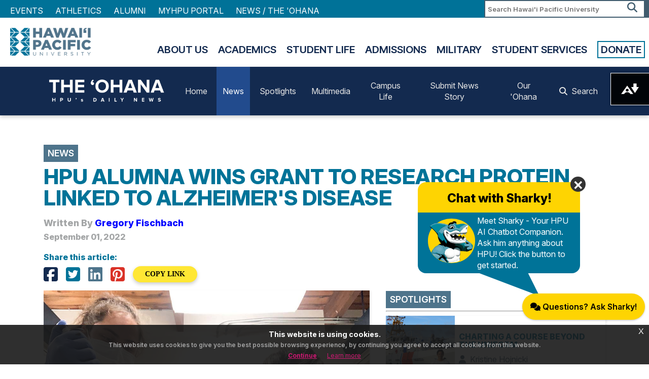

--- FILE ---
content_type: text/html; charset=UTF-8
request_url: https://www.hpu.edu/about-us/the-ohana/article.php?nid=nc09012201
body_size: 9972
content:
<!DOCTYPE html>
<html>
	
	<head>
	    <!-- Google Analytics 4 Script Codes -->
<script async="" src="https://www.googletagmanager.com/gtag/js?id=G-TSL6PC6VZD"></script>
<script>
    window.dataLayer = window.dataLayer || [];
    function gtag(){
        dataLayer.push(arguments);
    }
    gtag('js', new Date());
    gtag('config', 'G-TSL6PC6VZD');
</script>

<!-- Google Tag Manager -->
<script>(function(w,d,s,l,i){w[l]=w[l]||[];w[l].push({'gtm.start':
new Date().getTime(),event:'gtm.js'});var f=d.getElementsByTagName(s)[0],
j=d.createElement(s),dl=l!='dataLayer'?'&amp;l='+l:'';j.async=true;j.src=
'https://www.googletagmanager.com/gtm.js?id='+i+dl;f.parentNode.insertBefore(j,f);
})(window,document,'script','dataLayer','GTM-KKZWW7B');</script>
<!-- End Google Tag Manager -->
    
<!-- Matomo -->
<script>
  var _paq = window._paq = window._paq || [];
  /* tracker methods like "setCustomDimension" should be called before "trackPageView" */
  _paq.push(['trackPageView']);
  _paq.push(['enableLinkTracking']);
  (function() {
    var u="//apps5.hpu.edu/analytics/";
    _paq.push(['setTrackerUrl', u+'matomo.php']);
    _paq.push(['setSiteId', '1']);
    var d=document, g=d.createElement('script'), s=d.getElementsByTagName('script')[0];
    g.async=true; g.src=u+'matomo.js'; s.parentNode.insertBefore(g,s);
  })();
</script>
<!-- End Matomo Code -->
		<meta charset="UTF-8"/>
		<meta content="IE=edge" http-equiv="X-UA-Compatible"/>
		<meta content="width=device-width, initial-scale=1.0" name="viewport"/>
		<meta content="no-cache" http-equiv="Cache-Control"/>
        <meta content="no-cache" http-equiv="Pragma"/>
        <meta content="Thu, 01 Jan 1970 00:00:00 GMT" http-equiv="Expires"/>
		

			<meta name="description" content="Hawai&#699;i Pacific University alumna Sarah Nunez graduated in May 2022 with Bachelor of Science degrees in biomedical engineering, and chemistry with a concentration in pre-health sciences. Her passion for research flourished while studying at HPU where she was mentored by Associate Professor of Chemistry Lei Wang, Ph.D., in purifying different segments of the Arc protein. Nunez and Wang&#8217;s work proved to be a significant step in the advancement of understanding the role of the Arc protein in the body.&#160;&#160;Nunez was awarded a $3,000 grant from HPU&#8217;s Undergraduate Infrastructure Student Research Center (HUI SRC) in June 2022 to continue her novel research at the University that could one day lead to discovering the root cause of several neurological diseases, including Alzheimer&#8217;s Disease.&#160;&#160;&#8220;I plan to conduct research this summer and have results within one year,&#8221; said Nunez. &#8220;My goal is to have samples sent out to collaborators at the University of Colorado and then analyze the results remotely in New Jersey, and then write up the analysis.&#8221;&#160;The Arc protein is found in the synapses, or the space that nerve cells use to communicate. The associate Arc gene is then activated in response to learning behaviors. A certain mutation in this gene has been shown to disrupt long-term learning by preventing a process known as oligomerization (to join a number of molecules together to form an oligomer), by which the Arc protein forms complexes and facilitates memory consolidation.&#160;&#160;&#8220;The Arc protein tends to form different units of itself, and that mechanism forms our memories. If the mechanism is not allowed to oligomerize those complexes than that protein function is lost,&#8221; said Nunez. &#8220;When the Arc protein function is allowed to oligomerize it then plays an important role in learning behaviors and forming long-term memories. The more we understand how Arc interacts with itself we might understand the mechanism that forms these complexes, and we may be able to develop an intervention in memory loss, or to know if one is needed. I suspect this segment of the protein physically changes another segment of the protein.&#8221;&#160;" />
			<meta name="keywords" content="hpu,alumna,wins,grant,to,research,protein,linked,to,alzheimer's,disease," />
			<meta name="twitter:title" content="The 'Ohana | HPU Alumna Wins Grant to Research Protein Linked to Alzheimer's Disease " />
			<meta name="twitter:description" content="Hawai&#699;i Pacific University alumna Sarah Nunez graduated in May 2022 with Bachelor of Science degrees in biomedical engineering, and chemistry with a concentration in pre-health sciences. Her passion for research flourished while studying at HPU where she was mentored by Associate Professor of Chemistry Lei Wang, Ph.D., in purifying different segments of the Arc protein. Nunez and Wang&#8217;s work proved to be a significant step in the advancement of understanding the role of the Arc protein in the body.&#160;&#160;Nunez was awarded a $3,000 grant from HPU&#8217;s Undergraduate Infrastructure Student Research Center (HUI SRC) in June 2022 to continue her novel research at the University that could one day lead to discovering the root cause of several neurological diseases, including Alzheimer&#8217;s Disease.&#160;&#160;&#8220;I plan to conduct research this summer and have results within one year,&#8221; said Nunez. &#8220;My goal is to have samples sent out to collaborators at the University of Colorado and then analyze the results remotely in New Jersey, and then write up the analysis.&#8221;&#160;The Arc protein is found in the synapses, or the space that nerve cells use to communicate. The associate Arc gene is then activated in response to learning behaviors. A certain mutation in this gene has been shown to disrupt long-term learning by preventing a process known as oligomerization (to join a number of molecules together to form an oligomer), by which the Arc protein forms complexes and facilitates memory consolidation.&#160;&#160;&#8220;The Arc protein tends to form different units of itself, and that mechanism forms our memories. If the mechanism is not allowed to oligomerize those complexes than that protein function is lost,&#8221; said Nunez. &#8220;When the Arc protein function is allowed to oligomerize it then plays an important role in learning behaviors and forming long-term memories. The more we understand how Arc interacts with itself we might understand the mechanism that forms these complexes, and we may be able to develop an intervention in memory loss, or to know if one is needed. I suspect this segment of the protein physically changes another segment of the protein.&#8221;&#160;" />
			<meta name="twitter:image" content="https://www.hpu.edu/about-us/the-ohana/aac/articles/2022/09/img/sarah-nunez-lab.jpg" />
			<meta name="twitter:card" content="summary_large_image">
			<meta name="twitter:url" content="https://www.hpu.edu/about-us/the-ohana/article.php?nid=nc09012201" />
			<meta property="og:title" content="The 'Ohana | HPU Alumna Wins Grant to Research Protein Linked to Alzheimer's Disease " />
			<meta property="og:type" content="article" />
			<meta property="article:author" content="Gregory Fischbach" />
			<meta property="og:image" content="https://www.hpu.edu/about-us/the-ohana/aac/articles/2022/09/img/sarah-nunez-lab.jpg" />
			<meta property="og:locale" content="en_US" />
			<meta property="og:description" content="Hawai&#699;i Pacific University alumna Sarah Nunez graduated in May 2022 with Bachelor of Science degrees in biomedical engineering, and chemistry with a concentration in pre-health sciences. Her passion for research flourished while studying at HPU where she was mentored by Associate Professor of Chemistry Lei Wang, Ph.D., in purifying different segments of the Arc protein. Nunez and Wang&#8217;s work proved to be a significant step in the advancement of understanding the role of the Arc protein in the body.&#160;&#160;Nunez was awarded a $3,000 grant from HPU&#8217;s Undergraduate Infrastructure Student Research Center (HUI SRC) in June 2022 to continue her novel research at the University that could one day lead to discovering the root cause of several neurological diseases, including Alzheimer&#8217;s Disease.&#160;&#160;&#8220;I plan to conduct research this summer and have results within one year,&#8221; said Nunez. &#8220;My goal is to have samples sent out to collaborators at the University of Colorado and then analyze the results remotely in New Jersey, and then write up the analysis.&#8221;&#160;The Arc protein is found in the synapses, or the space that nerve cells use to communicate. The associate Arc gene is then activated in response to learning behaviors. A certain mutation in this gene has been shown to disrupt long-term learning by preventing a process known as oligomerization (to join a number of molecules together to form an oligomer), by which the Arc protein forms complexes and facilitates memory consolidation.&#160;&#160;&#8220;The Arc protein tends to form different units of itself, and that mechanism forms our memories. If the mechanism is not allowed to oligomerize those complexes than that protein function is lost,&#8221; said Nunez. &#8220;When the Arc protein function is allowed to oligomerize it then plays an important role in learning behaviors and forming long-term memories. The more we understand how Arc interacts with itself we might understand the mechanism that forms these complexes, and we may be able to develop an intervention in memory loss, or to know if one is needed. I suspect this segment of the protein physically changes another segment of the protein.&#8221;&#160;" />
			<meta property="og:site_name" content="The 'Ohana | HPU's Daily News" />
			<meta property="og:url" content="https://www.hpu.edu/about-us/the-ohana/article.php?nid=nc09012201" />
    		

		<link href="../../_global/css/hpu.min.css" rel="stylesheet"/>
<link href="css/ohana-styles.css" rel="stylesheet"/>
<link href="//cdn.datatables.net/1.12.1/css/jquery.dataTables.min.css" rel="stylesheet"/>
		<link href="../../_global/css/style.css" rel="stylesheet"/>
<link href="../../_global/css/magnific-pop.css" rel="stylesheet"/>
<link href="../../_global/css/jquery-eu-cookie-law-popup.css" rel="stylesheet"/>
<link crossorigin="anonymous" href="https://kit.fontawesome.com/ac89618bb4.css" rel="stylesheet"/>
<script src="https://code.jquery.com/jquery-3.3.1.min.js" type="text/javascript"></script>
<script src="../../_global/js/jquery.magnific-popup.min.js" type="text/javascript"></script>
<script src="../../_global/js/jquery-eu-cookie-law-popup.js" type="text/javascript"></script>
<script data-ally-af-style="flag_large" data-ally-client-id="14914" data-ally-loader="" data-ally-platform-name="web" src="https://prod.ally.ac/integration/api/ally.ui.js"></script>
		<link href="../../favicon.ico" rel="icon"/>
		<title>
			
The 'Ohana | HPU Alumna Wins Grant to Research Protein Linked to Alzheimer's Disease 
		</title>
	</head>
	<body class="eupopup">
	    <!-- Google Tag Manager (noscript) -->
<noscript><iframe height="0" src="https://www.googletagmanager.com/ns.html?id=GTM-KKZWW7B" style="display:none;visibility:hidden;" width="0"></iframe></noscript>
<!-- End Google Tag Manager (noscript) -->
		

    
		<div id="mainWrapper">
			<div class="mobileMenu mob-only"></div>
<div class="mob-only" id="mobileHeader">
    <div class="mobileLogo">
        <a href="../../index.html">
            <img alt="Hawai'i Pacific University Logo" src="../../_global/images/white-logo.png"/>
        </a>
    </div>
    <div class="menuIcon">
        <i aria-hidden="true" class="fa fa-bars mobileMenuTrigger"> </i>           
    </div>
</div>    
<div class="utilityNav full-only">
    <div class="wrapper">
        <div class="utilitySearch">
            <div class="searchBox">     
                <form action="https://www.hpu.edu/search-results/" id="searchbox_016418091930216729143:qr0basv9q_y">
                 <input name="cx" type="hidden" value="016418091930216729143:qr0basv9q_y"/>
                 <input name="cof" type="hidden" value="FORID:11"/>
                 <input name="hq" type="hidden" value="-inurl:https"/>
                 <input name="q" placeholder="Search Hawai'i Pacific University" title="Search" type="text"/><button name="sa" type="submit"><span>Search</span><i aria-hidden="true" class="fa fa-search"> </i></button>
                </form>                 
            </div>                
        </div>
        <div class="utilityLinks">
            <ul class="utNav">
                                    <li>
                                                                                                <a href="../../calendar/index.html">Events</a>                    </li>
                                    <li>
                                                                                                                                                        <a href="http://www.hpusharks.com/" target="_blank">Athletics</a>                    </li>
                                    <li>
                                                                                                <a href="../../alumni/index.html">Alumni</a>                    </li>
                                    <li>
                                                                                                                                                        <a href="https://my.hpu.edu/" target="_blank">MyHPU Portal</a>                    </li>
                                    <li>
                                                                                                                                                        <a href="https://hpu.edu/ohana" target="_blank">NEWS / THE 'OHANA</a>                    </li>
                            </ul>
        </div>           
    </div>
</div>    
                
                
                
                
			

<header class="full-only">
    <div class="wrapper">
        <div class="headerLogo">
            <a href="/">
                <img alt="Hawaii Pacific University Logo" src="../../_global/images/header-logo.png"/>
            </a>
        </div>
        <div class="headerNav">
            <nav>
                <ul class="mainNav">
                                                                                                                                                                <li>
                <a href="../index.html">About Us</a>
                                                                <ul>
                                                                                        <li>
                <a href="index.php">The Ohana News Hub</a>
                                            </li>
                                                                                                                        <li>
                <a href="../mission-vision-values/index.html">Mission, Vision, Values</a>
                                            </li>
                                                                                                                        <li>
                <a href="../leadership/index.html">Leadership</a>
                                            </li>
                                                                                                                        <li>
                <a href="../information/index.html">Information</a>
                                            </li>
                                                                                                                        <li>
                <a href="../student-success/index.html">Student Success</a>
                                            </li>
                                                                                                                        <li>
                <a href="../news-and-events/index.html">News &amp; Events</a>
                                                                                    </li>
                                                    </ul>
                                </li>
                                                                                                                                                            <li>
                <a href="../../academics/index.html">Academics</a>
                                                                <ul>
                                                                                        <li>
                <a href="../../academics/colleges/index.html">Colleges</a>
                                            </li>
                                                                                                                        <li>
                <a href="../../academics/areas-of-study/index.html">Areas of Study</a>
                                            </li>
                                                                                                                                        <li><a href="../../academics/areas-of-study/programs-at-a-glance.html" target="_top">Programs at a Glance</a></li>
                                                                                                                                                                                                        <li><a href="../../academic-advising/index.html" target="_top">Academic Advising</a></li>
                                                                                                                    <li>
                <a href="../../academics/programs-and-resources/index.html">Programs &amp; Resources</a>
                                            </li>
                                                                                                                                        <li><a href="../../registrar/index.html" target="_top">Registrar</a></li>
                                                                                                                    </ul>
                                </li>
                                                                                                                                                            <li>
                <a href="../../student-life/index.html">Student Life</a>
                                                                <ul>
                                                                                                        <li><a href="../../student-engagement/index.html" target="_top">Engagement</a></li>
                                                                                                                                    <li><a href="../../residence-life/index.html" target="_top">Housing and Residence Life</a></li>
                                                                                                                                    <li><a href="../../fye/index.html" target="_top">First-Year Experience</a></li>
                                                                                                                                    <li><a href="../../career-development-center/index.html" target="_top">Career Development Center</a></li>
                                                                                                                                    <li><a href="../../student-services/index.html" target="_top">Student Services</a></li>
                                                                                                                                    <li><a href="../../study-abroad/index.html" target="_top">Study Abroad</a></li>
                                                </ul>
                                </li>
                                                                                                                                                            <li>
                <a href="../../admissions/index.html">Admissions</a>
                                                                <ul>
                                                                                        <li>
                <a href="../../admissions/apply/index.html">Apply</a>
                                            </li>
                                                                                                                        <li>
                <a href="../../admissions/visit/index.html">Visit</a>
                                            </li>
                                                                                                                                        <li><a href="../../undergraduate-admissions/index.html" target="_top">Undergraduate</a></li>
                                                                                                                                    <li><a href="../../graduate-admissions/index-old.html" target="_top">Graduate</a></li>
                                                                                                                                    <li><a href="../../undergraduate-admissions/international/index.html" target="_top">International</a></li>
                                                                                                                                    <li><a href="../../military-and-veterans/index.html" target="_top">Military</a></li>
                                                </ul>
                                </li>
                                                                                                                                                                                                                                                                                                                                                                                                                                                                                                                                                                                                                                                                                                                                                                                                                                                                                                                                                                                    <li>
                <a href="../../military-and-veterans/index.html">Military</a>
                                                                <ul>
                                                                                                        <li><a href="../../academics/areas-of-study/index.html" target="_top">Programs of Study</a></li>
                                                                                                                                    <li><a href="../../military-and-veterans/military-campus/index.html" target="_top">Advising</a></li>
                                                                                                                    <li>
                <a href="../../military-and-veterans/veterans-benefits/index.html">Veterans Benefits</a>
                                            </li>
                                                                                                                        <li>
                <a href="../../military-and-veterans/tuition-assistance/index.html">Tuition Assistance</a>
                                            </li>
                                                                                                                                        <li><a href="../../military-and-veterans/rotc.html" target="_top">ROTC</a></li>
                                                                                                                                    <li><a href="../../military-and-veterans/mcp-faqs.html" target="_top">FAQs</a></li>
                                                                                                                                                                                        </ul>
                                </li>
                                                                                                                                                                                                                                                                                                                                                                                                                                                                                                                                                                                                                                                                                                                                                                                                                                                                                                                                                                                                                                                                                                                                                                                                                                                                                                                                                                                                                                                                                                                                                                                                                                                                                                                    <li>
                <a href="/student-services1/index">Student Services</a>
                                                                <ul>
                                                                                                        <li><a href="../../academic-advising/index.html" target="_top">Academic Advising</a></li>
                                                                                                                                    <li><a href="../../business-office/index.html" target="_top">Business Office</a></li>
                                                                                                                                    <li><a href="../../cas/index.html" target="_top">Center for Academic Success</a></li>
                                                                                                                                    <li><a href="../../financial-aid/index.html" target="_top">Financial Aid</a></li>
                                                                                                                                    <li><a href="../../library-and-learning-commons/index.html" target="_top">Library</a></li>
                                                                                                                                    <li><a href="../../registrar/index.html" target="_top">Registrar</a></li>
                                                </ul>
                                </li>
                                                                                                                                                                                                                                                    <li>
                <a href="../../giving/index.html">Donate</a>
                                            </li>
                                                                                                                                                                                                                                                                                                                                                                                                                                                                                        </ul>
            </nav>
        </div>
    </div>
</header>










			


<nav class="hpu-nav nav-blue sticky-top">
    <div class="hpu-container">
        <div class="nav-wrap flex-jc-between hpu-txt-center">
            <div class="nav-brand hpu-py-2">
                <a class="nav-logo" href="./">
                    <img alt="The Ohana logo" src="img/theohana-white.png" width="255"/>
                </a>
                
                <button class="nav-toggler" type="button">
                    <span class="nav-toggler-icon"></span>
                </button>
            </div>
            
                    <ul class="nav-list">
                                                                
        
                                            <li class="nav-item">
                    <a class="nav-link " href="./">
                        Home
                    </a>
                </li>
                                                                                <li class="nav-item">
                    
                    <a href="news.php?category=nc" class="nav-link active">
                    
                        News
                    
                    </a>
                    
                </li>
                                    <li class="nav-item">
                    
                    <a href="news.php?category=sp" class="nav-link ">
                    
                        Spotlights
                    
                    </a>
                    
                </li>
                                    <li class="nav-item">
                    
                    <a href="news.php?category=mm" class="nav-link ">
                    
                        Multimedia
                    
                    </a>
                    
                </li>
                                    <li class="nav-item">
                    
                    <a href="news.php?category=cl" class="nav-link ">
                    
                        Campus Life
                    
                    </a>
                    
                </li>
                                                            </ul>
                    <ul class="nav-list">
                                                                
            
                                            <li class="nav-item">
                    <a class="nav-link " href="https://forms.hpu.edu/view.php?id=1738261" target="_blank">
                        Submit News Story
                    </a>
                </li>
                                                                    
        
                                            <li class="nav-item">
                    <a class="nav-link " href="ohana.php">
                        Our 'Ohana
                    </a>
                </li>
                                                                    
        
                                            <li class="nav-item">
                    <a class="nav-link " href="archives.php">
                        <i aria-hidden="true" class="fa fa-search hpu-pr-2"></i> Search
                    </a>
                </li>
                                        </ul>
                </div>
    </div>
</nav>
			
  <div class="hpu-pt-5">
    <div class="hpu-container">
      <div class="article-title-wrap hpu-mb-3">
                <h4 class="category-tag hpu-font-bold hpu-blue-gray hpu-p-2 hpu-mb-2">
          News        </h4>
        
                <h1>
          HPU ALUMNA WINS GRANT TO RESEARCH PROTEIN LINKED TO ALZHEIMER'S DISEASE         </h1>
        
                <h4 class="hpu-gray-txt author-src">
        Written By <a href="author.php?auth=auth12062101" style="color:blue !important;">Gregory Fischbach</a>        </h4>
                
                <h5 class="hpu-gray-txt">
          September 01, 2022        </h5>
        
        <h5 class="hpu-mt-4">
          Share this article:
        </h5>

        <div class="hpu-d-flex flex-ai-center">
          <a href="https://www.facebook.com/sharer/sharer.php?u=https%3A%2F%2Fwww.hpu.edu%2Fabout-us%2Fthe-ohana%2Farticle.php%3Fnid%3Dnc09012201" class="hpu-mr-3" target="_blank">
            <i class="fa fa-facebook-square  hpu-blue-txt fa-2x"></i>
          </a>

          <a href="https://twitter.com/intent/tweet?url=https%3A%2F%2Fwww.hpu.edu%2Fabout-us%2Fthe-ohana%2Farticle.php%3Fnid%3Dnc09012201&text=Hpu%20Alumna%20Wins%20Grant%20To%20Research%20Protein%20Linked%20To%20Alzheimer%27s%20Disease%20&via=HPU" class="hpu-mr-3" target="_blank">
            <i class="fa fa-twitter-square fa-2x hpu-teal-txt"></i>
          </a>

          <a href="https://www.linkedin.com/shareArticle?url=https%3A%2F%2Fwww.hpu.edu%2Fabout-us%2Fthe-ohana%2Farticle.php%3Fnid%3Dnc09012201&title=Hpu%20Alumna%20Wins%20Grant%20To%20Research%20Protein%20Linked%20To%20Alzheimer%27s%20Disease%20" class="hpu-mr-3" target="_blank">
            <i class="fa fa-linkedin-square fa-2x hpu-blue-gray-txt"></i>
          </a>

          <a href="https://www.pinterest.com/pin/create/button?url=https%3A%2F%2Fwww.hpu.edu%2Fabout-us%2Fthe-ohana%2Farticle.php%3Fnid%3Dnc09012201&media=https%3A%2F%2Fwww.hpu.edu%2Fabout-us%2Fthe-ohana%2Faac%2Farticles%2F2022%2F09%2Fimg%2Fsarah-nunez-lab.jpg&description=Hpu%20Alumna%20Wins%20Grant%20To%20Research%20Protein%20Linked%20To%20Alzheimer%27s%20Disease%20" class="hpu-mr-3" target="_blank">
            <i class="fa fa-pinterest-square fa-2x hpu-red-txt" aria-hidden="true"></i>
          </a>

          <button type="button" class="hpu-btn btn-blimp btn-yellow btn-sm waves-effect hpu-waves-light" id="copyLinkBtn">
            COPY LINK
          </button>
        </div>
      </div>

      <div class="article-wrap">
        <aside>
                                            <div class="aside-news-wrap hpu-mb-4">
            <div class="section-title flex-ai-center flex-jc-between">
              <h4 class="hpu-font-bold hpu-blue-gray hpu-p-2 hpu-m-0">
                Spotlights              </h4>
  
              <a href="news.php?category=sp" class="flex-as-end">
                <h5>
                  All Spotlights >>
                </h5>
              </a>
            </div>

            <hr class="hpu-my-1">

                        <div class="news-card">
              <div class="hpu-d-flex">
                <div class="col-4">
                  <div class="lazy " data-bg="https://www.hpu.edu/about-us/the-ohana/aac/articles/2026/01/img/neddins-coast-guard-cutter.jpg"></div>
                </div>

                <div class="col-8 hpu-my-auto">
                  <a href="article.php?nid=sp01232601">
                    <h5>
                      CHARTING A COURSE BEYOND THE UNIFORM                    </h5>
                  </a>

                  <p>
                    <i class="fa fa-user hpu-pr-1" aria-hidden="true"></i> Kristine Hojnicki                   </p>
                </div>
              </div>
            </div>
                        <div class="news-card">
              <div class="hpu-d-flex">
                <div class="col-4">
                  <div class="lazy " data-bg="https://www.hpu.edu/about-us/the-ohana/aac/articles/2026/01/img/team-shaka-sidewalk.jpg"></div>
                </div>

                <div class="col-8 hpu-my-auto">
                  <a href="article.php?nid=sp01142602">
                    <h5>
                      HPU ALUMNA REBECCA TERESIA CELEBRATES THE WORLDWIDE RELEASE OF 'SHAKA, A STORY OF ALOHA'                    </h5>
                  </a>

                  <p>
                    <i class="fa fa-user hpu-pr-1" aria-hidden="true"></i> Gregory Fischbach                  </p>
                </div>
              </div>
            </div>
                      </div>
                                <div class="aside-news-wrap hpu-mb-4">
            <div class="section-title flex-ai-center flex-jc-between">
              <h4 class="hpu-font-bold hpu-blue-gray hpu-p-2 hpu-m-0">
                Multimedia              </h4>
  
              <a href="news.php?category=mm" class="flex-as-end">
                <h5>
                  All Multimedia >>
                </h5>
              </a>
            </div>

            <hr class="hpu-my-1">

                        <div class="news-card">
              <div class="hpu-d-flex">
                <div class="col-4">
                  <div class="lazy " data-bg="https://www.hpu.edu/about-us/the-ohana/aac/articles/2025/10/img/jeff-and-amy-v2.jpg"></div>
                </div>

                <div class="col-8 hpu-my-auto">
                  <a href="article.php?nid=tLNx2QBkOtc">
                    <h5>
                      NAVIGATING THE FUTURE OF ENTREPRENEURSHIP IN EDUCATION                    </h5>
                  </a>

                  <p>
                    <i class="fa fa-user hpu-pr-1" aria-hidden="true"></i> Special to The 'Ohana                  </p>
                </div>
              </div>
            </div>
                        <div class="news-card">
              <div class="hpu-d-flex">
                <div class="col-4">
                  <div class="lazy " data-bg="https://www.hpu.edu/about-us/the-ohana/aac/articles/2025/10/img/hangin-at-the-reef-genki.jpg"></div>
                </div>

                <div class="col-8 hpu-my-auto">
                  <a href="article.php?nid=-b3cM0DUPLI">
                    <h5>
                      CLEANING THE WATERS: SCIENCE, COMMUNITY, AND THE STORY OF GENKI BALLS                    </h5>
                  </a>

                  <p>
                    <i class="fa fa-user hpu-pr-1" aria-hidden="true"></i> Special to The 'Ohana                  </p>
                </div>
              </div>
            </div>
                      </div>
                                <div class="aside-news-wrap hpu-mb-4">
            <div class="section-title flex-ai-center flex-jc-between">
              <h4 class="hpu-font-bold hpu-blue-gray hpu-p-2 hpu-m-0">
                Campus Life              </h4>
  
              <a href="news.php?category=cl" class="flex-as-end">
                <h5>
                  All Campus Life >>
                </h5>
              </a>
            </div>

            <hr class="hpu-my-1">

                        <div class="news-card">
              <div class="hpu-d-flex">
                <div class="col-4">
                  <div class="lazy " data-bg="https://www.hpu.edu/about-us/the-ohana/aac/articles/2026/01/img/hpu-talks-hart-ana.jpg"></div>
                </div>

                <div class="col-8 hpu-my-auto">
                  <a href="article.php?nid=cl01212601">
                    <h5>
                      BLUES SINGER AND GUITARIST ANA POPOVIC VISITS HPU                    </h5>
                  </a>

                  <p>
                    <i class="fa fa-user hpu-pr-1" aria-hidden="true"></i> Maika Noyher Astacio Ocasio                   </p>
                </div>
              </div>
            </div>
                        <div class="news-card">
              <div class="hpu-d-flex">
                <div class="col-4">
                  <div class="lazy " data-bg="https://www.hpu.edu/about-us/the-ohana/aac/articles/2026/01/img/makerspace-challenge-group.jpg"></div>
                </div>

                <div class="col-8 hpu-my-auto">
                  <a href="article.php?nid=cl01142603">
                    <h5>
                      HPU STUDENTS CAN WIN UP TO $1 MILLION TO LAUNCH A BUSINESS STARTUP                    </h5>
                  </a>

                  <p>
                    <i class="fa fa-user hpu-pr-1" aria-hidden="true"></i> Gregory Fischbach                  </p>
                </div>
              </div>
            </div>
                      </div>
                      </aside>

        <article>
          <div class="landing-img-wrap hpu-mb-4">
                      <img src="https://www.hpu.edu/about-us/the-ohana/aac/articles/2022/09/img/sarah-nunez-lab.jpg" alt="Sarah Nunez working with an HPU student culturing cells in an HPU lab." class="hpu-w100" alt="" loading="lazy">

            <p>
              <em style="font-style: italic;">
                Sarah Nunez working with an HPU student culturing cells in an HPU lab.. Image By Sarah Nunez .              </em>
            </p>
                    </div>

          <div class="content-wrap">
                                    <p>Hawai&#699;i Pacific University alumna Sarah Nunez graduated in May 2022 with Bachelor of Science degrees in biomedical engineering, and chemistry with a concentration in pre-health sciences. Her passion for research flourished while studying at HPU where she was mentored by Associate Professor of Chemistry Lei Wang, Ph.D., in purifying different segments of the Arc protein. Nunez and Wang&#8217;s work proved to be a significant step in the advancement of understanding the role of the Arc protein in the body.&#160;&#160;</p><p>Nunez was awarded a $3,000 grant from HPU&#8217;s Undergraduate Infrastructure Student Research Center (HUI SRC) in June 2022 to continue her novel research at the University that could one day lead to discovering the root cause of several neurological diseases, including Alzheimer&#8217;s Disease.&#160;&#160;</p><p>&#8220;I plan to conduct research this summer and have results within one year,&#8221; said Nunez. &#8220;My goal is to have samples sent out to collaborators at the University of Colorado and then analyze the results remotely in New Jersey, and then write up the analysis.&#8221;&#160;</p><p>The Arc protein is found in the synapses, or the space that nerve cells use to communicate. The associate Arc gene is then activated in response to learning behaviors. A certain mutation in this gene has been shown to disrupt long-term learning by preventing a process known as oligomerization (to join a number of molecules together to form an oligomer), by which the Arc protein forms complexes and facilitates memory consolidation.&#160;&#160;</p><p>&#8220;The Arc protein tends to form different units of itself, and that mechanism forms our memories. If the mechanism is not allowed to oligomerize those complexes than that protein function is lost,&#8221; said Nunez. &#8220;When the Arc protein function is allowed to oligomerize it then plays an important role in learning behaviors and forming long-term memories. The more we understand how Arc interacts with itself we might understand the mechanism that forms these complexes, and we may be able to develop an intervention in memory loss, or to know if one is needed. I suspect this segment of the protein physically changes another segment of the protein.&#8221;&#160;</p>                                                <div class="img-box right">
                <img src="https://www.hpu.edu/about-us/the-ohana/aac/articles/2022/09/img/lab-machine.jpg" alt="Sarah Nunez using a FPLC instrument to purify enzymes." loading="lazy">

                <p>
                  <em style="font-style: italic;">
                    Sarah Nunez using a FPLC instrument to purify enzymes..                  </em>
                </p>
              </div>
                                                <p>Nunez originally chose the marine biology major at HPU. Born and raised in Middlesex County, New Jersey, Nunez moved to Hawai&#699;i to study in one of the most diverse ecosystems in the world. &#8220;I quickly found that I liked the computational aspect of natural sciences,&#8221; said Nunez. So, she switched from marine biology to dual-majors biomedical engineering and chemistry, graduating in five years from HPU.&#160;&#160;</p><p>Nunez recently moved back to New Jersey to be close to family and to pursue a future in pre-health and biomedical research.&#160;&#160;</p><p>&#8220;My engineering degree is perfect because I enjoy knowing the mechanism of why things happen,&#8221; said Nunez. &#8220;If I do not know the root of the problem I cannot come up with a solution. I love taking the aspect of engineering and chemistry and trying to see where my future will land. Clinical research. Coordinating. I want to know every aspect of the research field. How it looks from policy and political health.&#8221;&#160;</p><p>The HUI SRC was founded by the National Institute of Health and the National Institute on General Medical Sciences.&#8239; HPU students interested in biomedical research receive mentorship and training. To learn more about HUI SRC and how to join the Center click <a href="https://www.hpu.edu/chs/huisrc/info.html" rel="noopener" target="_blank">here</a>.&#160;&#160;</p><p>To learn more about the engineering programs offered at HPU click <a href="https://www.hpu.edu/cncs/comp-sci/engineering/index.html" rel="noopener" target="_blank">here</a>, and for more information on the chemistry and biochemistry degrees offered at HPU click <a href="https://www.hpu.edu/cncs/natural-science/chem-biochem.html" rel="noopener" target="_blank">here</a>. &#160;</p>                                </div>

          <div class="trio-slider hpu-py-5">
            <div class="section-title flex-ai-center flex-jc-between">
              <h4 class="hpu-font-bold hpu-blue-gray hpu-p-2 hpu-m-0">
                MORE News              </h4>
  
              <a href="news.php?category=nc" class="flex-as-end">
                <h5>
                  All News >>
                </h5>
              </a>
            </div>

            <hr class="hpu-my-2">

            <div class="splide tile__splide" role="group">
              <div class="splide__track">
                <ul class="splide__list">
                                  <li class="splide__slide">
                    <a href="article.php?nid=nc01142601" class="lazy waves-effect hpu-waves-light" data-bg="https://www.hpu.edu/about-us/the-ohana/aac/articles/2026/01/img/kaui.jpg">

                      <div class="title-wrap grid">
                                              <h4 class="hpu-black-overlay-darken hpu-p-2 hpu-mt-0">
                          HPU Physician Assistant Student Awarded Native Hawaiian Health Scholarship                        </h4>
                                            </div>
                    </a>
                  </li>
                                  <li class="splide__slide">
                    <a href="article.php?nid=nc01082601" class="lazy waves-effect hpu-waves-light" data-bg="https://www.hpu.edu/about-us/the-ohana/aac/articles/2026/01/img/hpu-hpha-group-photo.jpg">

                      <div class="title-wrap grid">
                                              <h4 class="hpu-black-overlay-darken hpu-p-2 hpu-mt-0">
                          HPU School of Nursing Students Help Build Community at HPHA Annual Meeting                        </h4>
                                            </div>
                    </a>
                  </li>
                                  <li class="splide__slide">
                    <a href="article.php?nid=nc01052601" class="lazy waves-effect hpu-waves-light" data-bg="https://www.hpu.edu/about-us/the-ohana/aac/articles/2026/01/img/hazel-downing-presentation.jpg">

                      <div class="title-wrap grid">
                                              <h4 class="hpu-black-overlay-darken hpu-p-2 hpu-mt-0">
                          HPU Nursing Faculty Presents on the Role of AI in Nursing Education                        </h4>
                                            </div>
                    </a>
                  </li>
                                  <li class="splide__slide">
                    <a href="article.php?nid=nc12172502" class="lazy waves-effect hpu-waves-light" data-bg="https://www.hpu.edu/about-us/the-ohana/aac/articles/2025/12/img/hazel-downing-presenting.jpg">

                      <div class="title-wrap grid">
                                              <h4 class="hpu-black-overlay-darken hpu-p-2 hpu-mt-0">
                          HPU Professor Downing Presents on Reducing Cultural Bias in AI at Transcultural Nursing Society Conference                        </h4>
                                            </div>
                    </a>
                  </li>
                                  <li class="splide__slide">
                    <a href="article.php?nid=nc12172501" class="lazy waves-effect hpu-waves-light" data-bg="https://www.hpu.edu/about-us/the-ohana/aac/articles/2025/12/img/otd-students-lv-sign.jpg">

                      <div class="title-wrap grid">
                                              <h4 class="hpu-black-overlay-darken hpu-p-2 hpu-mt-0">
                          HPU's Las Vegas Occupational Therapy Program is Granted Accreditation                        </h4>
                                            </div>
                    </a>
                  </li>
                                </ul>
              </div>
            </div>
          </div>
        </article>
      </div>
    </div>
  </div>

			<div class="hpu-py-5">
    <div class="hpu-container">
        <div class="hpu-d-flex flex-jc-center">
            <img alt="The Ohana teal logo" class="hpu-img-fluid" src="img/theohana-teal.png"/>
        </div>
        
        <hr class="hpu-my-3"/>
        
        <h3 class="hpu-txt-center">
            FOLLOW US ON SOCIAL MEDIA
        </h3>
        
        <div class="hpu-d-flex flex-jc-evenly">
            <a class="link" href="https://www.facebook.com/hawaiipacificu" target="_blank">
                <i class="fa fa-facebook-square hpu-blue-txt fa-3x"></i>
            </a>
            
            <a class="link" href="https://www.instagram.com/hawaiipacificu/" target="_blank">
                <i class="fa fa-instagram hpu-pink-txt fa-3x"></i>
            </a>
            
            <a class="link" href="https://twitter.com/hpu" target="_blank">
                <i class="fa fa-brands fa-x-twitter fa-3x hpu-dark-gray-txt"></i>
            </a>
            
            <a class="link" href="https://www.youtube.com/user/hpu" target="_blank">
                <i class="fa fa-youtube-play hpu-red-txt fa-3x"></i>
            </a>
            
            <a class="link" href="https://www.linkedin.com/school/hawaiipacificu/" target="_blank">
                <i class="fa fa-linkedin-square hpu-blue-gray-txt fa-3x"></i>
            </a>
        </div>
    </div>
</div>
			
<footer>
    <div class="wrapper">
        <div class="one-row">
            <div class="col6">
                <div class="one-row">
                    <div class="col6" style="padding-bottom:1rem;">
                        <img alt="Hawai'i Pacific" src="../../_global/images/white-logo.png"/>
                        
                        <span class="addressPhone">1 Aloha Tower Drive<br/>Honolulu, HI 96813<br/>
                        T:<a class="mob-only-inline" href="tel:18085440200">+1 808 544-0200</a><span class="full-only-inline">+1 808 544-0200</span><br/> 
                        Toll Free:<a class="mob-only-inline" href="tel:1866CALLHPU">+1 866-CALL-HPU</a><span class="full-only-inline">+1 866-CALL-HPU</span>
                        </span>
                    </div>
                    
                    <div class="col6 footer-custom" style="padding-bottom:1.5rem;"></div>
                </div>
            </div>
            
            <div class="col6">
                <div class="one-row">
                                            
                                                    <div class="footerNav col6">
                                <ul>
                                                
                                                                                                                                                <li><a href="../../hpu-careers/index.html">CAREER OPPORTUNITIES</a></li>
                        
                                                
                                            
                                                
                                                                                                                                                <li><a href="../downtown-campus-map.html">CAMPUS MAP</a></li>
                        
                                                
                                            
                                                
                                                                                                                                                <li><a href="../../security/index.html">SECURITY</a></li>
                        
                                                
                                            
                                                
                                                                                                                                                <li><a href="../../titleix/index.html">TITLE IX</a></li>
                        
                                                
                                            
                                                
                                                                                                                                                <li><a href="../privacy-policy.html">PRIVACY POLICY</a></li>
                        
                                                
                                            
                                                
                                                                                                                                                <li><a href="../../its/index.html">IT SERVICES</a></li>
                        
                                                        </ul>
                            </div>
                                                
                                            
                                                    <div class="footerNav col6">
                                <ul>
                                                
                                                                                                                                                <li><a href="../../faculty/index.html">FACULTY DIRECTORY</a></li>
                        
                                                
                                            
                                                
                                                                                                                                                <li><a href="../department-directory.html">DEPARTMENT DIRECTORY</a></li>
                        
                                                
                                            
                                                
                                                                                                                                                <li><a href="../../library-and-learning-commons/index.html">LIBRARY</a></li>
                        
                                                
                                            
                                                
                                                                                                                                                <li><a href="../../brand/index.html">HPU BRAND</a></li>
                        
                                                
                                            
                                                
                                                                                                                                                <li><a href="../../esports/index.html">ESPORTS ARENA</a></li>
                        
                                                
                                            
                                                
                                                                                                                                                                                                                                <li><a href="http://www.alohatower.com/" rel="noopener" target="_blank">ALOHA TOWER MARKETPLACE</a></li>
                        
                                                
                                            
                                                
                                                                                                                                                                                                                                <li><a href="http://www.oceanicinstitute.org/" rel="noopener" target="_blank">OCEANIC INSTITUTE</a></li>
                        
                                                
                                            
                                                
                                                                                                                                                <li><a href="../web-accessibility.html">WEB ACCESSIBILITY STATEMENT</a></li>
                        
                                                        </ul>
                            </div>
                                                
                                    </div>
                
                <div class="footerSocial col12">
                                    
                                                            <p>
                        <a href="https://www.facebook.com/hawaiipacificu" rel="noopener" target="_blank">
                            <i class="fa fa-facebook"></i>
                            <span>facebook</span>
                        </a>
                    </p>
                                    
                                                            <p>
                        <a href="https://www.instagram.com/hawaiipacificu/?hl=en" rel="noopener" target="_blank">
                            <i class="fa fa-instagram"></i>
                            <span>instagram</span>
                        </a>
                    </p>
                                    
                                                            <p>
                        <a href="https://twitter.com/hpu" rel="noopener" target="_blank">
                            <i class="fa fa-brands fa-x-twitter"></i>
                            <span>brands fa-x-twitter</span>
                        </a>
                    </p>
                                    
                                                            <p>
                        <a href="https://www.youtube.com/user/hpu" rel="noopener" target="_blank">
                            <i class="fa fa-youtube"></i>
                            <span>youtube</span>
                        </a>
                    </p>
                                    
                                                            <p>
                        <a href="https://www.linkedin.com/edu/school?id=18200" rel="noopener" target="_blank">
                            <i class="fa fa-linkedin"></i>
                            <span>linkedin</span>
                        </a>
                    </p>
                                </div>
            </div>
        </div>
    </div>		
</footer>
		</div>
		<script src="../../_global/js/jquery.flexslider-min.js" type="text/javascript"></script>
<script src="../../_global/js/scripts.js" type="text/javascript"></script>
		<script src="../../_global/js/hpu.min.js" type="text/javascript"></script>
<script src="//cdn.datatables.net/1.12.1/js/jquery.dataTables.min.js" type="text/javascript"></script>
<script src="js/lazyload.min.js" type="text/javascript"></script>
<script src="js/core.js" type="text/javascript"></script>
		<script>
    let params = window.location.search.length === 0;
    if(params) {
        window.location.href = './';
    }
</script>
		
		<!-- Sharky Chatbot -->
		<script crossorigin="anonymous" src="https://webapps.hpu.edu/chat/index.php"></script>
	</body>
</html>

--- FILE ---
content_type: text/css
request_url: https://www.hpu.edu/about-us/the-ohana/css/ohana-styles.css
body_size: 1449
content:
a.paginate_button,
label,
table,
thead,
tbody,
th,
td,
.dataTables_info {
  font-family: "Gotham-Medium" !important;
}

.all-caps {
  text-transform: uppercase;
}

.category-tag {
  display: inline-block;
  text-transform: uppercase;
}

.hpu-nav {
  min-height: 6rem;
}

.lazy {
  background: center/cover no-repeat;
  display: block;
  height: 100%;
  position: relative;
  width: 100%;
}
.lazy .play-btn {
  left: 50%;
  position: absolute;
  top: 50%;
  transform: translate(-50%, -50%);
}
.lazy .play-btn.ico-lg {
  font-size: 7rem;
}
.lazy .play-btn.ico-sm {
  font-size: 3rem;
}
.lazy .title-wrap {
  position: absolute;
}
.lazy .title-wrap.grid {
  bottom: 0.5rem;
  padding: 0 1rem;
}
.lazy .title-wrap.grid h4 p {
  text-transform: none !important;
}
@media (max-width: 992px) {
  .lazy .title-wrap.grid .category-tag {
    font-size: 0.65rem;
    padding: 0.15rem 0.25rem !important;
  }
  .lazy .title-wrap.grid h4 {
    font-size: 0.85rem;
    line-height: 0.85rem;
  }
  .lazy .title-wrap.grid h4 p {
    display: none;
  }
}
.lazy .title-wrap.slider {
  bottom: 1.75rem;
  padding: 0 2rem;
}
@media (max-width: 1024px) {
  .lazy .title-wrap.slider {
    padding: 0 1rem;
  }
}
@media (max-width: 1024px) {
  .lazy {
    background: top/cover no-repeat;
  }
}

.section-title {
  display: flex;
}

.splide__track {
  height: 100%;
}

.tiles-wrap {
  height: 40rem;
  margin-bottom: 3rem;
}
.tiles-wrap .news-card-wrap {
  height: 25%;
  padding: 0.25rem 0 0.25rem 0.5rem;
  width: 100%;
}
.tiles-wrap .news-card-wrap:first-child {
  padding-top: 0;
}
.tiles-wrap .news-card-wrap:last-child {
  padding-bottom: 0;
}
.tiles-wrap .news-card-wrap .news-card {
  border-radius: 0.15rem;
  box-shadow: rgba(0, 0, 0, 0.1) 0.1rem 0.1rem 0.35rem;
  height: 100%;
  padding-right: 0.5rem;
}
@media (max-width: 992px) {
  .tiles-wrap .news-card-wrap {
    padding: 0.25rem 0;
  }
  .tiles-wrap .news-card-wrap:first-child {
    padding-top: 0.5rem;
  }
}
@media (max-width: 992px) {
  .tiles-wrap {
    height: 60rem;
  }
}

.trio-slider .splide {
  height: 20rem;
}

.article-title-wrap .author-src {
  text-transform: none;
}
@media (max-width: 1024px) {
  .article-title-wrap h1 {
    font-size: 2.25rem;
    line-height: 2.25rem;
  }
}
.article-title-wrap #copyLinkBtn {
  font-family: "Gotham-Bold";
  padding: 0.5rem 1.5rem;
}

.article-wrap::after {
  clear: both;
  content: "";
  display: table;
}
.article-wrap aside {
  float: right;
  height: auto;
  padding: 0 0 2rem 2rem;
  position: relative;
  width: 42%;
  z-index: 1;
}
.article-wrap aside.preview-wrap {
  height: 1024px;
}
.article-wrap aside.preview-wrap .preview-box {
  height: 100%;
  width: 100%;
}
.article-wrap aside .aside-news-wrap .news-card {
  border-radius: 0.25vh;
  box-shadow: rgba(0, 0, 0, 0.1) 0.1rem 0.1rem 0.25rem;
  height: 7.5rem;
  margin-top: 0.5rem;
  padding-right: 0.75rem;
}
@media (max-width: 1024px) {
  .article-wrap aside {
    float: none;
    padding: 0;
    width: 100%;
  }
}
.article-wrap article {
  width: 100%;
}
.article-wrap article .landing-img-wrap,
.article-wrap article .archives-wrap {
  height: auto;
  width: 58%;
}
.article-wrap article .landing-img-wrap img,
.article-wrap article .archives-wrap img {
  box-shadow: rgba(0, 0, 0, 0.1) 0.15rem 0.15rem 0.25rem;
}
@media (max-width: 1024px) {
  .article-wrap article .landing-img-wrap,
.article-wrap article .archives-wrap {
    width: 100%;
  }
}
.article-wrap article .content-wrap {
  width: 100%;
}
.article-wrap article .content-wrap p {
  margin-bottom: 1.5vh;
}
.article-wrap article .content-wrap .img-box {
  height: auto;
  width: 35%;
}
.article-wrap article .content-wrap .img-box.left {
  float: left;
  margin: 0 2rem 2rem 0;
}
.article-wrap article .content-wrap .img-box.right {
  float: right;
  margin: 0 0 2rem 2rem;
}
.article-wrap article .content-wrap .img-box img {
  box-shadow: rgba(0, 0, 0, 0.1) 0.15rem 0.15rem 0.25rem;
}
@media (max-width: 1024px) {
  .article-wrap article .content-wrap .img-box {
    width: 100%;
  }
  .article-wrap article .content-wrap .img-box.left, .article-wrap article .content-wrap .img-box.right {
    float: none;
    margin: 0 0 2rem 0;
  }
}
@media (max-width: 1024px) {
  .article-wrap {
    display: flex;
    flex-direction: column-reverse;
  }
}

.trio-slider.preview-wrap {
  height: 20rem;
}

.author-wrap .author-info-wrap {
  padding-left: 1rem;
}
@media (max-width: 992px) {
  .author-wrap .img-panel {
    height: 30rem;
  }
  .author-wrap .author-info-wrap {
    padding-left: 0;
  }
  .author-wrap .author-info-wrap .author-name {
    font-size: 2.25rem;
    line-height: 2.25rem;
    margin-top: 1rem;
  }
}

.landing-wrap {
  height: 40rem;
}
.landing-wrap .panel {
  height: 50%;
}
@media (max-width: 1024px) {
  .landing-wrap {
    height: 50rem;
  }
}

.grid-wrap {
  height: 20rem;
}

.mbrs-wrap .auth-card {
  height: 30rem;
  width: 100%;
}
@media (max-width: 992px) {
  .mbrs-wrap .auth-card .title-wrap .category-tag {
    font-size: 0.85rem;
    line-height: 0.85rem;
    padding: 0.5rem !important;
  }
  .mbrs-wrap .auth-card .title-wrap h2 {
    line-height: 1.75rem;
  }
}

.search-wrap h1 {
  line-height: 2rem;
}
.search-wrap h4 a {
  font-size: 1rem;
}
.search-wrap .news-searchbox {
  border: #aaa 1px solid;
  border-radius: 5px;
  font-size: 1.5rem;
  transition: 0.25s box-shadow ease-in-out;
}
.search-wrap .news-searchbox:focus {
  box-shadow: 3px 1px 7px #aaa;
}
@media (max-width: 1024px) {
  .search-wrap .news-searchbox {
    height: 3rem;
    margin-bottom: 0.5rem;
  }
}
.search-wrap table {
  width: 100%;
}
.search-wrap table td.thumbnail {
  height: 75px;
  width: 75px;
}
@media (max-width: 1024px) {
  .search-wrap table thead tr th:first-child {
    display: none;
  }
  .search-wrap table tbody td.thumbnail {
    display: none;
  }
}/*# sourceMappingURL=ohana-styles.css.map */

--- FILE ---
content_type: text/css
request_url: https://webapps.hpu.edu/chat/chatbot-ui/css/chatbot-styles.css
body_size: 10682
content:
@charset "UTF-8";

/* Inter & Inter Tight */
@import url("https://fonts.googleapis.com/css2?family=Inter+Tight:ital,wght@0,100..900;1,100..900&family=Inter:ital,opsz,wght@0,14..32,100..900;1,14..32,100..900&display=swap");

@keyframes l3 {
  20% {
    background-position: 0% 0%, 50% 50%, 100% 50%;
  }
  40% {
    background-position: 0% 100%, 50% 0%, 100% 50%;
  }
  60% {
    background-position: 0% 50%, 50% 100%, 100% 0%;
  }
  80% {
    background-position: 0% 50%, 50% 50%, 100% 100%;
  }
}
* {
  box-sizing: border-box;
  font-family: "Inter", sans-serif;
  font-optical-sizing: auto;
  font-weight: 600;
  font-style: normal;
  margin: 0;
  padding: 0;
}

.chatbg-teal {
  background: #007398;
}

.loader {
  --_g: no-repeat radial-gradient(circle closest-side,#fff 90%,#0000);
  animation: l3 1s infinite linear;
  aspect-ratio: 2;
  background: var(--_g) 0% 50%, var(--_g) 50% 50%, var(--_g) 100% 50%;
  background-size: 33.3333333333% 50%;
  margin-left: 1rem;
  width: 60px;
}

button.chatbg-teal {
  background: #007398;
  transition: background 0.2s ease-out;
}
button.chatbg-teal:focus {
  background: #fed402;
}
button.chatbg-teal:hover {
  background: #dbb701;
}

div {
  font-family: "Inter", sans-serif;
  font-optical-sizing: auto;
  font-weight: 600;
  font-style: normal;
}

strong {
  font-family: "Inter", sans-serif;
  font-optical-sizing: auto;
  font-weight: 800;
  font-style: normal;
}

.chatbtn-wrap {
  bottom: 5.5rem;
  display: flex;
  flex-direction: column;
  justify-content: flex-end;
  position: fixed;
  right: 0.5rem;
  z-index: 9999;
}
.chatbtn-wrap .chatbot-tooltip {
  bottom: 2rem;
  height: 15rem;
  opacity: 0;
  position: absolute;
  right: 8rem;
  width: 20rem;
}
.chatbtn-wrap .chatbot-tooltip.show {
  opacity: 1;
  transition: opacity 1s ease-out;
}
.chatbtn-wrap .chatbot-tooltip.hide {
  display: none;
}
.chatbtn-wrap .chatbot-tooltip .tooltip-header {
  background: #fed402;
  border-radius: 1rem 1rem 0 0;
  height: 60px;
  padding: 1rem;
  position: relative;
  width: 100%;
}
.chatbtn-wrap .chatbot-tooltip .tooltip-header .tooltip-close-btn {
  align-items: center;
  background: #333;
  border: none;
  border-radius: 50%;
  cursor: pointer;
  display: flex;
  height: 30px;
  justify-content: center;
  position: absolute;
  right: -0.7rem;
  top: -0.7rem;
  width: 30px;
}
.chatbtn-wrap .chatbot-tooltip .tooltip-header .tooltip-close-btn::before {
  content: "×";
  color: #fff;
  font-size: 2rem;
}
.chatbtn-wrap .chatbot-tooltip .tooltip-header h2 {
  color: #000000;
  font-size: 1.5rem;
  text-align: center;
  text-transform: unset;
}
.chatbtn-wrap .chatbot-tooltip .tooltip-body {
  align-items: center;
  background: #007398;
  border-radius: 0 0 1rem 1rem;
  display: flex;
  height: 120px;
  padding: 1rem;
}
.chatbtn-wrap .chatbot-tooltip .tooltip-body .avatar {
  flex: 1;
}
.chatbtn-wrap .chatbot-tooltip .tooltip-body .tooltip-desc {
  flex: 2;
}
.chatbtn-wrap .chatbot-tooltip .tooltip-body .tooltip-desc p {
  color: #fff;
}
.chatbtn-wrap .chatbot-tooltip .tooltip-footer {
  background: #007398;
  -webkit-clip-path: polygon(68% 0, 75% 100%, 38% 0);
          clip-path: polygon(68% 0, 75% 100%, 38% 0);
  height: 45px;
  width: 100%;
}
@media (max-width: 992px) {
  .chatbtn-wrap .chatbot-tooltip {
    bottom: 3.75rem !important;
    height: 13rem;
    right: 1rem;
  }
  .chatbtn-wrap .chatbot-tooltip .tooltip-header {
    height: 50px;
  }
  .chatbtn-wrap .chatbot-tooltip .tooltip-body {
    height: 125px;
  }
  .chatbtn-wrap .chatbot-tooltip .tooltip-body .avatar {
    height: 4rem;
    width: 3rem;
  }
  .chatbtn-wrap .chatbot-tooltip .tooltip-body .avatar img {
    width: 55px;
  }
  .chatbtn-wrap .chatbot-tooltip .tooltip-body .tooltip-desc {
    flex: 3;
  }
  .chatbtn-wrap .chatbot-tooltip .tooltip-footer {
    -webkit-clip-path: polygon(77% 0, 90% 70%, 45% 0);
            clip-path: polygon(77% 0, 90% 70%, 45% 0);
  }
}
.chatbtn-wrap .chatbot-btn {
  align-self: flex-end;
  background: #fed402;
  color: #000000;
  border: none;
  border-radius: 5rem;
  box-shadow: 0 0.1rem 0.2rem rgba(51, 51, 51, 0.25);
  cursor: pointer;
  font-size: 1rem;
  padding: 1rem;
  z-index: 999;
}
.chatbtn-wrap .chatbot-btn #chatbotBtnLabel {
  display: none;
}
@media (max-width: 992px) {
  .chatbtn-wrap .chatbot-btn {
    display: block;
    margin-bottom: 1.5rem;
  }
}
@media (min-width: 768px) {
  .chatbtn-wrap .chatbot-btn #chatbotBtnLabel {
    display: inline;
  }
}

body.chatbot-open {
  overflow-y: hidden;
}
body .avatar {
  align-items: center;
  background: #fed402;
  border: #007398 solid 0.25rem;
  border-radius: 50%;
  display: flex;
  height: 6rem;
  justify-content: center;
  margin-bottom: 0.5rem;
  width: 6rem;
}
body .chatbot-wrap {
  background: none;
  height: 100%;
  left: 0;
  position: fixed;
  transition: background 0.3s ease-out, visibility 0.3s ease-out;
  top: 0;
  visibility: hidden;
  width: 100%;
  z-index: 9999;
}
body .chatbot-wrap.open {
  background: rgba(0, 0, 0, 0.65);
  visibility: visible;
}
body .chatbot-wrap .chatbot-panel {
  background: #ffffff;
  display: flex;
  flex-direction: column;
  height: 100%;
  justify-content: space-between;
  margin-left: auto;
  max-width: 0;
  transition: max-width 0.3s ease-out;
}
body .chatbot-wrap .chatbot-panel.open {
  max-width: 100%;
}
@media (min-width: 768px) {
  body .chatbot-wrap .chatbot-panel {
    max-width: 0;
  }
  body .chatbot-wrap .chatbot-panel.open {
    max-width: 50rem;
  }
}
body .chatbot-wrap .chatbot-panel .chatbot-header {
  align-items: center;
  display: flex;
  justify-content: space-between;
  padding: 0.5rem 2.5rem;
}
body .chatbot-wrap .chatbot-panel .chatbot-header .panel {
  align-items: center;
  display: flex;
  color: #ffffff;
}
body .chatbot-wrap .chatbot-panel .chatbot-header .panel * {
  color: #ffffff;
}
body .chatbot-wrap .chatbot-panel .chatbot-header .panel .icon {
  cursor: pointer;
}
body .chatbot-wrap .chatbot-panel .chatbot-header .panel .icon .fa {
  font-size: 1.5rem;
}
body .chatbot-wrap .chatbot-panel .chatbot-header .panel:nth-child(2) {
  height: 4rem;
  text-align: center;
}
body .chatbot-wrap .chatbot-panel .chatbot-header .panel:last-child .menu-box {
  background: #fff;
  box-shadow: 0 2px 2px 0 rgba(0, 0, 0, 0.14), 0 3px 1px -2px rgba(0, 0, 0, 0.12), 0 1px 5px 0 rgba(0, 0, 0, 0.2);
  height: auto;
  position: absolute;
  list-style: none;
  right: 2.5rem;
  top: 3.5rem;
  transform: scale(0);
  transform-origin: 100% 0;
  transition: transform 0.2s cubic-bezier(1, 0, 0, 1);
  width: 15rem;
  z-index: 99;
}
body .chatbot-wrap .chatbot-panel .chatbot-header .panel:last-child .menu-box li {
  color: #405c6e;
  line-height: 1.4rem;
  transition: background 0.2s ease-out;
  padding: 0.75rem 0.5rem;
}
body .chatbot-wrap .chatbot-panel .chatbot-header .panel:last-child .menu-box li a {
  display: block;
  text-decoration: none;
}
body .chatbot-wrap .chatbot-panel .chatbot-header .panel:last-child .menu-box li:hover {
  background: #e4e4e5;
}
body .chatbot-wrap .chatbot-panel .chatbot-header .panel:last-child .menu-box li * {
  color: #405c6e;
}
body .chatbot-wrap .chatbot-panel .chatbot-header .panel:last-child .menu-box.show {
  transform: scale(1);
}
body .chatbot-wrap .chatbot-panel .chatbot-body {
  display: flex;
  flex-direction: column;
  height: 100%;
  overflow-y: auto;
  padding: 2.5rem;
}
body .chatbot-wrap .chatbot-panel .chatbot-body .chat-card {
  border-radius: 0.2rem;
  box-shadow: 0 2px 2px 0 rgba(0, 0, 0, 0.14), 0 3px 1px -2px rgba(0, 0, 0, 0.12), 0 1px 5px 0 rgba(0, 0, 0, 0.2);
  margin-bottom: 1rem;
  max-width: 85%;
  padding: 1.5rem;
}
body .chatbot-wrap .chatbot-panel .chatbot-body .chat-card.assistant {
  align-self: flex-start;
  background: #007398;
  position: relative;
  color: #ffffff;
}
body .chatbot-wrap .chatbot-panel .chatbot-body .chat-card.assistant .avatar.in-chat {
  height: 4rem;
  margin-left: -3.25rem;
  margin-top: -3.15rem;
  position: absolute;
  width: 4rem;
}
body .chatbot-wrap .chatbot-panel .chatbot-body .chat-card.assistant * {
  color: #ffffff;
  line-height: 1.4rem;
}
body .chatbot-wrap .chatbot-panel .chatbot-body .chat-card.assistant h1,
body .chatbot-wrap .chatbot-panel .chatbot-body .chat-card.assistant h2,
body .chatbot-wrap .chatbot-panel .chatbot-body .chat-card.assistant h3,
body .chatbot-wrap .chatbot-panel .chatbot-body .chat-card.assistant h4,
body .chatbot-wrap .chatbot-panel .chatbot-body .chat-card.assistant h5,
body .chatbot-wrap .chatbot-panel .chatbot-body .chat-card.assistant h6 {
  line-height: 2rem !important;
}
body .chatbot-wrap .chatbot-panel .chatbot-body .chat-card.user {
  background: #fff;
  align-self: flex-end;
  color: #405c6e;
}
body .chatbot-wrap .chatbot-panel .chatbot-body .chat-card.user * {
  color: #405c6e;
  line-height: 1.4rem;
}
body .chatbot-wrap .chatbot-panel .chatbot-footer {
  border-top: rgba(0, 0, 0, 0.65) solid 0.1rem;
  min-height: 7rem;
  overflow: auto;
  padding: 1.5rem 2.5rem;
  width: 100%;
}
body .chatbot-wrap .chatbot-panel .chatbot-footer #chatbotForm {
  display: flex;
  height: 100%;
  width: 100%;
}
body .chatbot-wrap .chatbot-panel .chatbot-footer #chatbotForm #chatbotText {
  border: none;
  border-bottom: #333333 solid 0.15rem;
  color: #405c6e;
  font-size: 1rem;
  line-height: 1.4rem;
  margin-right: 0.25rem;
  padding: 1rem;
  resize: none;
  width: 100%;
}
body .chatbot-wrap .chatbot-panel .chatbot-footer #chatbotForm #chatbotText:focus-visible {
  border: none !important;
  border-bottom: #333333 solid 0.15rem !important;
  outline: none;
}
body .chatbot-wrap .chatbot-panel .chatbot-footer #chatbotForm #chatbotBtn {
  align-self: flex-end;
  background: #007398;
  color: #fff;
  border: transparent;
  border-radius: 0.2rem;
  box-shadow: 0 0.1rem 0.2rem rgba(51, 51, 51, 0.25);
  cursor: pointer;
  font-family: "Inter", sans-serif;
  font-optical-sizing: auto;
  font-weight: 800;
  font-style: normal;
  font-size: 1rem;
  font-weight: bolder;
  height: 3rem;
  padding: 1rem 2rem;
  text-transform: uppercase;
  transition: all 0.15s ease-in-out !important;
  width: 5rem;
}
body .chatbot-wrap .chatbot-panel .chatbot-footer #chatbotForm #chatbotBtn:hover {
  background: #00ade5;
  color: #fff;
}/*# sourceMappingURL=core.css.map */


--- FILE ---
content_type: application/javascript
request_url: https://www.hpu.edu/_global/js/scripts.js
body_size: 4125
content:
//jRespond.min.js this js is for the different screen sizes
/*! jRespond.js v 0.9 | Author: Jeremy Fields [jeremy.fields@viget.com], 2013 | License: MIT */
(function(b,a,c){b.jRespond=function(l){var e=[];var g=[];var o=l;var s="";var n;var d=0;var m=100;var p=500;var j=p;var i=function(){var t=0;if(!window.innerWidth){if(!(document.documentElement.clientWidth===0)){t=document.documentElement.clientWidth}else{t=document.body.clientWidth}}else{t=window.innerWidth}return t};var h=function(v){var u=v.breakpoint;var t=v.enter||c;e.push(v);g.push(false);if(k(u)){if(t!==c){t.call()}g[(e.length-1)]=true}};var q=function(){var A=[];var z=[];for(var y=0;y<e.length;y++){var v=e[y]["breakpoint"];var t=e[y]["enter"]||c;var x=e[y]["exit"]||c;if(v==="*"){if(t!==c){A.push(t)}if(x!==c){z.push(x)}}else{if(k(v)){if(t!==c&&!g[y]){A.push(t)}g[y]=true}else{if(x!==c&&g[y]){z.push(x)}g[y]=false}}}for(var w=0;w<z.length;w++){z[w].call()}for(var u=0;u<A.length;u++){A[u].call()}};var r=function(u){var v=false;for(var t=0;t<o.length;t++){if(u>=o[t]["enter"]&&u<=o[t]["exit"]){v=true;break}}if(v&&s!==o[t]["label"]){s=o[t]["label"];q()}else{if(!v&&s!==""){s="";q()}}};var k=function(t){if(typeof t==="object"){if(t.join().indexOf(s)>=0){return true}}else{if(t==="*"){return true}else{if(typeof t==="string"){if(s===t){return true}}}}};var f=function(){var t=i();if(t!==d){j=m;r(t)}else{j=p}d=t;setTimeout(f,j)};f();return{addFunc:function(t){h(t)},getBreakpoint:function(){return s}}}}(this,this.document));

function desktopInit() {

    //MOVING CONTENT OUT OF MOBILE MENU/FOOTER (BACK TO ORIGINAL LOCATIONS)
      $( ".mainNav" ).appendTo( ".headerNav nav" );
      $( ".utNav" ).appendTo( ".utilityLinks" );
      $( ".searchBox" ).prependTo( ".searchMenu" ); 
      // $( ".footerNav" ).appendTo( ".footerRight" );
    //END MOVING CONTENT OUT OF MOBILE MENU/FOOTER    

    $('.profWrap ul li').bind("mouseenter.uohp_profile", function(){
      if ($(this).siblings().hasClass("profOpen")) {
           $(this).siblings().removeClass("profOpen");
      }
      if ($(this).hasClass("profOpen")) {          
       }else{
          $(this).addClass("profOpen");
       }        
    });

}

function desktopDestroy() {
     $('.profWrap ul li').unbind("mouseenter.uohp_profile");
}

function tabletInit() {
   
    //MOBILE MENU CONTROLS
      $('.mainNav > li').bind("click.menu_itemopen",function(){
          $(this).children('ul').toggle();
          $(this).toggleClass('open'); 
          $(this).parent().siblings('a').show();     
      });        
    //END MOBILE MENU CONTROLS
    //MOBILE MENU DISPLAY (CLASS ADDITIONS)
      $('.mobileMenuTrigger').bind("click.menu_trigger", function() {         
          $('.mobileMenu').toggleClass("active");
      });
    //END MOBILE MENU DISPLAY (CLASS ADDITIONS)    
    //MOBILE MENU/FOOTER CONTENT MOVE
      $( ".mainNav" ).appendTo( ".mobileMenu" );
      $( ".utNav" ).appendTo( ".mobileMenu" );
      $( ".searchBox" ).prependTo( ".mobileMenu" ); 
    //END MOBILE MENU/FOOTER CONTENT MOVE

    $('.profWrap ul li input').bind("click.uohp_profile", function(){
      if($(this).is(":checked")) {
          $(this).parent('li').addClass("profOpen");
      } else {
          $(this).parent('li').removeClass("profOpen");
      }      
      if ($(this).parent('li').siblings().hasClass("profOpen")) {
          $(this).parent('li').siblings().removeClass("profOpen");
      }
    });
    
}

function tabletDestroy() {
  $( ".searchBox" ).prependTo( ".utilityNav .wrapper .utilitySearch" ); 
  $('.profWrap ul li input').unbind("click.uohp_profile");
  $('.mainNav > li').unbind("click.menu_itemopen");
  $('.mobileMenuTrigger').unbind("click.menu_trigger");
}

function mobileInit(){ 
    tabletInit();
}

function mobileDestroy(){
    //TABLET DESTROY
    tabletDestroy();
    $( ".homeImpact" ).addClass( "flexslider" );
}

// Mobile ACCORDION CONTROL
function checkWidth(init)
{
    /*If browser resized, check width again */    
    if ($(window).width() < 961) {
        $('.leftNav .left-nav').addClass('accordion');
        $('.leftNav .nav-drop').addClass('acc-row');
        $('.leftcol .col3').addClass('col12');
        $('.leftcol .col3').removeClass('col3');
    }
    else {
        if (!init) {
            $('.leftNav .left-nav').removeClass('accordion');
            $('.leftNav .nav-drop').removeClass('acc-row');
          $('.leftcol .col12').addClass('col3');
          $('.leftcol .col12').removeClass('col12');
        }
    }

}

 
jQuery(document).ready(function () {
    
    $('link[rel=stylesheet][href="data:text/css,%0A%20%20%20%20%20%20%20%20%20%20%20%20%20%20%20%20ddg-runtime-checks%20%7B%0A%20%20%20%20%20%20%20%20%20%20%20%20%20%20%20%20%20%20%20%20display%3A%20none%3B%0A%20%20%20%20%20%20%20%20%20%20%20%20%20%20%20%20%7D%0A%20%20%20%20%20%20%20%20%20%20%20%20"]').remove();
    
    // Youtube Popup
    if (jQuery(".popup-youtube").length != 0) {
      jQuery('.popup-youtube').magnificPopup({
          type: 'iframe',
          mainClass: 'mfp-fade',
          removalDelay: 160,
          preloader: false,
          fixedContentPos: false
      });
    }
    
    
    $(document).delegate(".alertToggle", "click", function (e) {
        if ($(this).siblings(".wrapper").hasClass("disabled")) {
            $(this).siblings(".wrapper").removeClass("disabled");
            $("i.off").hide();
            $("i.on").show();
        } else {    
            $(this).siblings(".wrapper").addClass("disabled");
            $("i.off").show();
            $("i.on").hide();
        }
    });
    

    // if (jQuery(".columns .solid").length > 0) {
    //   //$('.columns').each(function(){  
    //   //    var highestBox = 0;
    //   //  
    //   //    $('.solid', this).each(function(){
    //   //        if($(this).height() > highestBox){  
    //   //            highestBox = $(this).height();  
    //   //        }
    //   //    });
    //   //  
    //   //    $('.solid', this).height(highestBox);
    //   //});
    //   $(window).resize(function () { 
    //       $(".colContainer").each(function () {
    //           $(this).css("height", "auto").css("height", Math.max($(this)[0].scrollHeight, $(this)[0].offsetHeight, $(this)[0].clientHeight, $(this)[0].scrollHeight, $(this)[0].offsetHeight) + "px");
    //           $(this).find("a.btnLrg").addClass("fixed");
    //       });
    //   });
    //   $(window).trigger("resize");
    // }

    if (jQuery("select[name=categoryDropdown]").length > 0) {
        jQuery("select[name=categoryDropdown]").change(function () {
            var showingCategory = $(this).val().replace(/ /g, '_');
            if (showingCategory != "") {
                jQuery(".articleListing:not(." + showingCategory + ")").hide();
                jQuery(".articleListing." + showingCategory).show();
                jQuery("h3[date]").each(function () {
                    if ($(".articleListing[date='" + $(this).attr("date") + "']:visible").length == 0) {
                        jQuery(this).hide();
                    } else {
                        jQuery(this).show();
                    }
                });
            } else {
                jQuery("#categoryList .articleListing, #categoryList h3").show();
            }
        });
    }
    if (jQuery("select[name=categoryDropdown]").length > 0) {
        jQuery("select[name=categoryDropdown]").change(function () {
            var showingCategory = $(this).val().replace(/ /g, '_');
            if (showingCategory != "") {
                jQuery(".calendarListing:not(." + showingCategory + ")").hide();
                jQuery(".calendarListing." + showingCategory).show();
                
            } else {
                jQuery("#categoryList .calendarListing").show();
            }
        });
    }


    checkWidth(true);
    $(window).resize(function() {
        checkWidth(false);
    });

    //STICKY HEADER
      $(window).scroll(function(){                                    
          if ($(this).scrollTop() > 970) {
              $('#stickyHeader').fadeIn(500);
          } else {
              $('#stickyHeader').fadeOut(500);
          }                             
      });
    //END STICKY HEADER  
    //FLEXSLIDERS
      //FULLSCREEN BACKGROUND (HOME) SLIDER       
        $('.homeImpact.flexslider').flexslider({
            animation: "fade",
            animationLoop: true,
            slideshow:true,      
            itemWidth: 210,
            itemMargin: 0,
            minItems: 1,
            maxItems: 1,
            slideshowSpeed: 8000,
            move: 1,
        });  
      //CAROUSEL (HOME) SLIDER
        if (jQuery('#carousel.flexslider').length !== 0) {(function() {     
            var $window = $(window), flexslider; 
            function getGridSize() {        
              return (window.innerWidth < 721) ? 1 :                                   
                     (window.innerWidth > 721) ? 3 : 3;
            }     
            $window.on('load', function() {
                $('#carousel.flexslider').flexslider({
                  animation: "slide",
                  animationLoop: true,              
                  slideshow: false,
                  itemWidth: 210,
                  itemMargin: 0,
                  minItems: getGridSize(),
                  maxItems: getGridSize(),
                  move: 1,
                  start: function(slider){
                    flexslider = slider;
                  }
                });
            });     
            $window.resize(function() {
                var gridSize = getGridSize();     
                flexslider.vars.minItems = gridSize;
                flexslider.vars.maxItems = gridSize;
            });
        }());    
        }
      //END CAROUSEL (HOME) SLIDER   
      //EVENTS (HOME) SLIDER
        if (jQuery('#events.flexslider').length !== 0) {(function() {     
            var $window = $(window), flexslider; 
            function getGridSize() {        
              return (window.innerWidth < 851) ? 1 :                                   
                     (window.innerWidth > 850) ? 3 : 3;
            }     
            $window.on('load', function() {
                $('#events.flexslider').flexslider({
                  animation: "slide",
                  animationLoop: true,              
                  slideshow: false,
                  controlNav: true,
                  itemWidth: 210,
                  itemMargin: 0,
                  prevText:'',
                  nextText:'',                  
                  customDirectionNav: $(".eventNav a"), 
                  selector: '.slides > .event',
                  minItems: getGridSize(),
                  maxItems: getGridSize(),
                  start: function(slider){
                    flexslider = slider;
                    var slides = 0;
                    var slides = Math.ceil(slider.count/getGridSize())
                    $(".eventNav .slide-current-slide").text(slider.currentSlide+1+'\xa0');                   
                    $(".eventNav .slide-total-slides").text("of\xa0"+slides)
                  },
                  before:function(slider){
                    $(".eventNav .slide-current-slide").text(slider.animatingTo+1+'\xa0')
                  } 
                });
            });     
            $window.resize(function() {
                var gridSize = getGridSize();     
                flexslider.vars.minItems = gridSize;
                flexslider.vars.maxItems = gridSize;
            });
        }());    
        }        
      //END CAROUSEL (HOME) SLIDER  


      //TESTIMONIALS (HOME) SLIDER
      if (jQuery('#testimonials.flexslider').length !== 0) {(function() {    
        var $window = $(window), flexslider; 
        function getTestGridSize() {        
          return (window.innerWidth < 851) ? 1 :                                   
                 (window.innerWidth > 850) ? 1 : 1;
        }     
        $window.on('load', function() {
          $('#testimonials.flexslider').flexslider({
            animation: "fade",
            animationLoop: true,
            slideshow:false,      
            itemWidth: 210,
            controlNav: true,
            itemMargin: 0,
            customDirectionNav: $(".testNav a"),
            minItems: getTestGridSize(),
            maxItems: getTestGridSize(),       
            selector: '.testSlide',
            start: function(slider){
              flexslider = slider;
              var testSlides = 0;
              var testSlides = Math.ceil(slider.count/getTestGridSize())
              $(".testNav .slide-current-slide").text(slider.currentSlide+1+'\xa0');                   
              $(".testNav .slide-total-slides").text("of\xa0"+testSlides)
            },
            before:function(slider){
              $(".testNav .slide-current-slide").text(slider.animatingTo+1+'\xa0')
            },            
            move: 1
          });  
        });     
        $window.resize(function() {
            var gridTestSize = getTestGridSize();     
            flexslider.vars.minItems = gridTestSize;
            flexslider.vars.maxItems = gridTestSize;
        });
      }());  
      }

      //MODULAR TEMPLATE SLIDER
        if (jQuery('.spotlight.flexslider').length !== 0) {(function() {     
			$('.spotlight.flexslider').flexslider({
			  animation: "fade",
			  slideshow: true,
			  controlNav: true,
			  directionNav: false,
			  animationLoop: true,
			  itemWidth: 210,
			  itemMargin: 0,
			  selector: '.slides > .colContainer',
              minItems: 1,
              maxItems: 1,
			  move: 1,
			  start: function(slider){
				flexslider = slider;
			  }
			});
        }());    
        }
      //END MODULAR TEMPLATE SLIDER  
    //END FLEXSLIDERS
    //HOMEPAGE BACKGROUND VIDEO CONTROLS
      if (jQuery('.homeImpact video').length !== 0) {(function() {
          $('#play-pause').show();
          var video = document.getElementById("video");      
          var playButton = document.getElementById("play-pause");      
          $('#play-pause').click(function() {  
              if (video.paused == true) {            
                video.play();          
                playButton.innerHTML = "<i class='fa fa-pause' aria-hidden='true'></i>";
              } else {          
                video.pause();            
                playButton.innerHTML = "<i class='fa fa-play' aria-hidden='true'></i>";
              }
          });        
        }());    
      }else {
          $('#play-pause').hide();
      } 
    //END HOMEPAGE BACKGROUND VIDEO CONTROLS

    $("#experience .smallBox a").addClass("disabled");
    $("#experience .smallBox a").on("click", function (e) {
        if ($(this).hasClass("disabled")) {
            e.preventDefault();
        }
    });
    $("#experience .smallBox").hover(function () {
        evntHover = this;
        setTimeout(function () {
            $(evntHover).find("a").removeClass("disabled");
            evntHover = null;
        }, 10);
    }, function () {
        $(this).find("a").addClass("disabled");
    });

    //JQUERY RESPOND DIMENSIONS
      var jRes = jRespond([
        { label: 'handheld', enter: 0, exit: 720 }, 
        { label: 'tablet', enter: 721, exit: 960 }, 
        { label: 'desktop', enter: 961, exit: 10000 }
      ]);
      jRes.addFunc({
          breakpoint: 'handheld',
          enter: function() {mobileInit();},
          exit: function() {mobileDestroy();}
      });
      jRes.addFunc({
          breakpoint: 'tablet',
          enter: function() {tabletInit();},
          exit: function() {tabletDestroy();}
      });
      jRes.addFunc({
          breakpoint: 'desktop',
          enter: function() {desktopInit();},
          exit: function() {desktopDestroy();}
      });
    //END JQUERY RESPOND DIMENSIONS
});

$('.mainNav li').on('mouseover', () => {
    $('.full-only').css('z-index', '9');
});

$('.mainNav li').on('mouseleave', () => {
    $('.full-only').css('z-index', '5');
});

$.get('https://bannermsg.hpu.edu/bannermsg.html', (msg) => {
    let emergencyBanner = $('#emergencyBanner');
    emergencyBanner.html(msg);
});

--- FILE ---
content_type: application/javascript
request_url: https://www.hpu.edu/_global/js/hpu.min.js
body_size: 16503
content:
/*! For license information please see hpu.min.js.LICENSE.txt */
(()=>{var t,n={995:()=>{!function(t){"use strict";t.fn.accordionjs=function(n){if(this.length>1)return this.each((function(){t(this).accordionjs(n)})),this;var e=this,i=function(t){return"[object Array]"===Object.prototype.toString.call(t)},o=function(t){return t.hasClass("acc_active")},r=function(){return!!window.location.hash&&window.location.hash.substring(1)},s=t.extend({closeAble:!1,closeOther:!0,slideSpeed:150,activeIndex:1,openSection:!1,beforeOpenSection:!1},n);t.each(s,(function(t){var n=t.replace(/([A-Z])/g,"-$1").toLowerCase().toString(),i=e.data(n);(i||!1===i)&&(s[t]=i)})),!1!==s.activeIndex&&!1!==s.closeOther||(s.closeAble=!0);return this.openSection=function(n,e){t(document).trigger("accjs_before_open_section",[n]),"function"==typeof s.beforeOpenSection&&s.beforeOpenSection.call(this,n),e=e>=0?e:s.slideSpeed,n.children().eq(1).slideDown(e,(function(){t(document).trigger("accjs_open_section",[n]),"function"==typeof s.openSection&&s.openSection.call(this,n)})),n.addClass("acc_active")},this.closeSection=function(n,e){t(document).trigger("accjs_before_close_section",[n]),"function"==typeof s.beforeCloseSection&&s.beforeCloseSection.call(this,n),e=e>=0?e:s.slideSpeed,n.children().eq(1).slideUp(e,(function(){t(document).trigger("accjs_close_section",[n]),"function"==typeof s.closeSection&&s.closeSection.call(this,n)})),n.removeClass("acc_active")},this.closeOtherSections=function(n,i){var o=n.closest(".accordionjs").children();t(o).each((function(){e.closeSection(t(this).not(n),i)}))},this.create=function(){e.addClass("accordionjs");var n=e.children();if(t.each(n,(function(n,i){e.createSingleSection(t(i))})),i(s.activeIndex))for(var o=s.activeIndex,r=0;r<o.length;r++)e.openSection(n.eq(o[r]-1),0);else s.activeIndex>1?e.openSection(n.eq(s.activeIndex-1),0):!1!==s.activeIndex&&e.openSection(n.eq(0),0)},this.createSingleSection=function(n){var e=n.children();n.addClass("acc_section"),t(e[0]).addClass("acc_head"),t(e[1]).addClass("acc_content"),n.hasClass("acc_active")||n.children(".acc_content").hide()},this.openOnClick=function(){e.on("click",".acc_head",(function(n){n.stopImmediatePropagation();var i=t(this).closest(".acc_section");o(i)?(s.closeAble||1===e.children().length)&&e.closeSection(i):s.closeOther?(e.closeOtherSections(i),e.openSection(i)):e.openSection(i)}))},this.openOnHash=function(){if(r()){var n=t("#"+r());n.hasClass("acc_section")&&(e.openSection(n),s.closeOther&&e.closeOtherSections(n),t("html, body").animate({scrollTop:parseInt(n.offset().top)-50},150))}},e.create(),e.openOnClick(),t(window).on("load",(function(){e.openOnHash()})),t(window).on("hashchange",(function(){e.openOnHash()})),this}}(jQuery)},458:()=>{!function(t){for(var n=t.querySelectorAll(".nav-wrap"),e=t.querySelectorAll(".nav-toggler"),i=function(t){null!=n[t]&&null!=e[t]&&(n[t].style.maxHeight="6rem"),e[t].addEventListener("click",(function(){"6rem"!=n[t].style.maxHeight?n[t].style.maxHeight="6rem":n[t].style.maxHeight="1000rem"}))},o=0;o<n.length;o++)i(o)}(document)},768:()=>{function t(n){return t="function"==typeof Symbol&&"symbol"==typeof Symbol.iterator?function(t){return typeof t}:function(t){return t&&"function"==typeof Symbol&&t.constructor===Symbol&&t!==Symbol.prototype?"symbol":typeof t},t(n)}!function(n,e,i,o){function r(e,i){var s=this;"object"==t(i)&&(delete i.refresh,delete i.render,n.extend(this,i)),this.$element=n(e),!this.imageSrc&&this.$element.is("img")&&(this.imageSrc=this.$element.attr("src"));var a=(this.position+"").toLowerCase().match(/\S+/g)||[];if(a.length<1&&a.push("center"),1==a.length&&a.push(a[0]),"top"!=a[0]&&"bottom"!=a[0]&&"left"!=a[1]&&"right"!=a[1]||(a=[a[1],a[0]]),this.positionX!==o&&(a[0]=this.positionX.toLowerCase()),this.positionY!==o&&(a[1]=this.positionY.toLowerCase()),s.positionX=a[0],s.positionY=a[1],"left"!=this.positionX&&"right"!=this.positionX&&(isNaN(parseInt(this.positionX))?this.positionX="center":this.positionX=parseInt(this.positionX)),"top"!=this.positionY&&"bottom"!=this.positionY&&(isNaN(parseInt(this.positionY))?this.positionY="center":this.positionY=parseInt(this.positionY)),this.position=this.positionX+(isNaN(this.positionX)?"":"px")+" "+this.positionY+(isNaN(this.positionY)?"":"px"),navigator.userAgent.match(/(iPod|iPhone|iPad)/))return this.imageSrc&&this.iosFix&&!this.$element.is("img")&&this.$element.css({backgroundImage:"url("+this.imageSrc+")",backgroundSize:"cover",backgroundPosition:this.position}),this;if(navigator.userAgent.match(/(Android)/))return this.imageSrc&&this.androidFix&&!this.$element.is("img")&&this.$element.css({backgroundImage:"url("+this.imageSrc+")",backgroundSize:"cover",backgroundPosition:this.position}),this;this.$mirror=n("<div />").prependTo(this.mirrorContainer);var u=this.$element.find(">.parallax-slider"),c=!1;0==u.length?this.$slider=n("<img />").prependTo(this.$mirror):(this.$slider=u.prependTo(this.$mirror),c=!0),this.$mirror.addClass("parallax-mirror").css({visibility:"hidden",zIndex:this.zIndex,position:"fixed",top:0,left:0,overflow:"hidden"}),this.$slider.addClass("parallax-slider").one("load",(function(){s.naturalHeight&&s.naturalWidth||(s.naturalHeight=this.naturalHeight||this.height||1,s.naturalWidth=this.naturalWidth||this.width||1),s.aspectRatio=s.naturalWidth/s.naturalHeight,r.isSetup||r.setup(),r.sliders.push(s),r.isFresh=!1,r.requestRender()})),c||(this.$slider[0].src=this.imageSrc),(this.naturalHeight&&this.naturalWidth||this.$slider[0].complete||u.length>0)&&this.$slider.trigger("load")}!function(){for(var t=0,n=["ms","moz","webkit","o"],i=0;i<n.length&&!e.requestAnimationFrame;++i)e.requestAnimationFrame=e[n[i]+"RequestAnimationFrame"],e.cancelAnimationFrame=e[n[i]+"CancelAnimationFrame"]||e[n[i]+"CancelRequestAnimationFrame"];e.requestAnimationFrame||(e.requestAnimationFrame=function(n){var i=(new Date).getTime(),o=Math.max(0,16-(i-t)),r=e.setTimeout((function(){n(i+o)}),o);return t=i+o,r}),e.cancelAnimationFrame||(e.cancelAnimationFrame=function(t){clearTimeout(t)})}(),n.extend(r.prototype,{speed:.2,bleed:0,zIndex:-100,iosFix:!0,androidFix:!0,position:"center",overScrollFix:!1,mirrorContainer:"body",refresh:function(){this.boxWidth=this.$element.outerWidth(),this.boxHeight=this.$element.outerHeight()+2*this.bleed,this.boxOffsetTop=this.$element.offset().top-this.bleed,this.boxOffsetLeft=this.$element.offset().left,this.boxOffsetBottom=this.boxOffsetTop+this.boxHeight;var t,n=r.winHeight,e=r.docHeight,i=Math.min(this.boxOffsetTop,e-n),o=Math.max(this.boxOffsetTop+this.boxHeight-n,0),s=this.boxHeight+(i-o)*(1-this.speed)|0,a=(this.boxOffsetTop-i)*(1-this.speed)|0;s*this.aspectRatio>=this.boxWidth?(this.imageWidth=s*this.aspectRatio|0,this.imageHeight=s,this.offsetBaseTop=a,t=this.imageWidth-this.boxWidth,"left"==this.positionX?this.offsetLeft=0:"right"==this.positionX?this.offsetLeft=-t:isNaN(this.positionX)?this.offsetLeft=-t/2|0:this.offsetLeft=Math.max(this.positionX,-t)):(this.imageWidth=this.boxWidth,this.imageHeight=this.boxWidth/this.aspectRatio|0,this.offsetLeft=0,t=this.imageHeight-s,"top"==this.positionY?this.offsetBaseTop=a:"bottom"==this.positionY?this.offsetBaseTop=a-t:isNaN(this.positionY)?this.offsetBaseTop=a-t/2|0:this.offsetBaseTop=a+Math.max(this.positionY,-t))},render:function(){var t=r.scrollTop,n=r.scrollLeft,e=this.overScrollFix?r.overScroll:0,i=t+r.winHeight;this.boxOffsetBottom>t&&this.boxOffsetTop<=i?(this.visibility="visible",this.mirrorTop=this.boxOffsetTop-t,this.mirrorLeft=this.boxOffsetLeft-n,this.offsetTop=this.offsetBaseTop-this.mirrorTop*(1-this.speed)):this.visibility="hidden",this.$mirror.css({transform:"translate3d("+this.mirrorLeft+"px, "+(this.mirrorTop-e)+"px, 0px)",visibility:this.visibility,height:this.boxHeight,width:this.boxWidth}),this.$slider.css({transform:"translate3d("+this.offsetLeft+"px, "+this.offsetTop+"px, 0px)",position:"absolute",height:this.imageHeight,width:this.imageWidth,maxWidth:"none"})}}),n.extend(r,{scrollTop:0,scrollLeft:0,winHeight:0,winWidth:0,docHeight:1<<30,docWidth:1<<30,sliders:[],isReady:!1,isFresh:!1,isBusy:!1,setup:function(){if(!this.isReady){var t=this,o=n(i),s=n(e),a=function(){r.winHeight=s.height(),r.winWidth=s.width(),r.docHeight=o.height(),r.docWidth=o.width()},u=function(){var t=s.scrollTop(),n=r.docHeight-r.winHeight,e=r.docWidth-r.winWidth;r.scrollTop=Math.max(0,Math.min(n,t)),r.scrollLeft=Math.max(0,Math.min(e,s.scrollLeft())),r.overScroll=Math.max(t-n,Math.min(t,0))};s.on("resize.px.parallax load.px.parallax",(function(){a(),t.refresh(),r.isFresh=!1,r.requestRender()})).on("scroll.px.parallax load.px.parallax",(function(){u(),r.requestRender()})),a(),u(),this.isReady=!0;var c=-1;!function n(){if(c==e.pageYOffset)return e.requestAnimationFrame(n),!1;c=e.pageYOffset,t.render(),e.requestAnimationFrame(n)}()}},configure:function(e){"object"==t(e)&&(delete e.refresh,delete e.render,n.extend(this.prototype,e))},refresh:function(){n.each(this.sliders,(function(){this.refresh()})),this.isFresh=!0},render:function(){this.isFresh||this.refresh(),n.each(this.sliders,(function(){this.render()}))},requestRender:function(){this.render(),this.isBusy=!1},destroy:function(t){var i,o=n(t).data("px.parallax");for(o.$mirror.remove(),i=0;i<this.sliders.length;i+=1)this.sliders[i]==o&&this.sliders.splice(i,1);n(t).data("px.parallax",!1),0===this.sliders.length&&(n(e).off("scroll.px.parallax resize.px.parallax load.px.parallax"),this.isReady=!1,r.isSetup=!1)}});var s=n.fn.parallax;n.fn.parallax=function(o){return this.each((function(){var s=n(this),a="object"==t(o)&&o;this==e||this==i||s.is("body")?r.configure(a):s.data("px.parallax")?"object"==t(o)&&n.extend(s.data("px.parallax"),a):(a=n.extend({},s.data(),a),s.data("px.parallax",new r(this,a))),"string"==typeof o&&("destroy"==o?r.destroy(this):r[o]())}))},n.fn.parallax.Constructor=r,n.fn.parallax.noConflict=function(){return n.fn.parallax=s,this},n((function(){n('[data-parallax="scroll"]').parallax()}))}(jQuery,window,document)},216:(t,n,e)=>{"use strict";function i(t){return i="function"==typeof Symbol&&"symbol"==typeof Symbol.iterator?function(t){return typeof t}:function(t){return t&&"function"==typeof Symbol&&t.constructor===Symbol&&t!==Symbol.prototype?"symbol":typeof t},i(t)}function o(t,n){for(var e=0;e<n.length;e++){var i=n[e];i.enumerable=i.enumerable||!1,i.configurable=!0,"value"in i&&(i.writable=!0),Object.defineProperty(t,i.key,i)}}var r,s;t=e.hmd(t),r=void 0,s=function(){var t="splide",n="data-splide",e={CREATED:1,MOUNTED:2,IDLE:3,MOVING:4,DESTROYED:5};function r(t){t.length=0}function s(t){return!l(t)&&"object"===i(t)}function a(t){return Array.isArray(t)}function u(t){return"string"==typeof t}function c(t){return void 0===t}function l(t){return null===t}function f(t){return t instanceof HTMLElement}function d(t){return a(t)?t:[t]}function h(t,n){d(t).forEach(n)}function p(t,n){return t.indexOf(n)>-1}function m(t,n){return t.push.apply(t,d(n)),t}var g=Array.prototype;function v(t,n,e){return g.slice.call(t,n,e)}function y(t,n,e){t&&h(n,(function(n){n&&t.classList[e?"add":"remove"](n)}))}function b(t,n){y(t,u(n)?n.split(" "):n,!0)}function x(t,n){h(n,t.appendChild.bind(t))}function w(t,n){h(t,(function(t){var e=n.parentNode;e&&e.insertBefore(t,n)}))}function S(t,n){return f(t)&&(t.msMatchesSelector||t.matches).call(t,n)}function _(t,n){return t?v(t.children).filter((function(t){return S(t,n)})):[]}function E(t,n){return n?_(t,n)[0]:t.firstElementChild}function C(t,n,e){if(t){var i=Object.keys(t);i=e?i.reverse():i;for(var o=0;o<i.length;o++){var r=i[o];if("__proto__"!==r&&!1===n(t[r],r))break}}return t}function k(t){return v(arguments,1).forEach((function(n){C(n,(function(e,i){t[i]=n[i]}))})),t}function A(t,n){return C(n,(function(n,e){a(n)?t[e]=n.slice():s(n)?t[e]=A(s(t[e])?t[e]:{},n):t[e]=n})),t}function L(t,n){t&&h(n,(function(n){t.removeAttribute(n)}))}function O(t,n,e){s(n)?C(n,(function(n,e){O(t,e,n)})):l(e)?L(t,n):t.setAttribute(n,String(e))}function P(t,n,e){var i=document.createElement(t);return n&&(u(n)?b(i,n):O(i,n)),e&&x(e,i),i}function T(t,n,e){if(c(e))return getComputedStyle(t)[n];if(!l(e)){var i=t.style;e=""+e,i[n]!==e&&(i[n]=e)}}function N(t,n){T(t,"display",n)}function z(t,n){return t.getAttribute(n)}function I(t,n){return t&&t.classList.contains(n)}function F(t){return t.getBoundingClientRect()}function H(t){h(t,(function(t){t&&t.parentNode&&t.parentNode.removeChild(t)}))}function W(t){return E((new DOMParser).parseFromString(t,"text/html").body)}function M(t,n){t.preventDefault(),n&&(t.stopPropagation(),t.stopImmediatePropagation())}function j(t,n){return t&&t.querySelector(n)}function R(t,n){return v(t.querySelectorAll(n))}function D(t,n){y(t,n,!1)}function X(t){return u(t)?t:t?t+"px":""}function $(t,n){if(void 0===n&&(n=""),!t)throw new Error("[splide] "+n)}function Y(t){setTimeout(t)}var q=function(){};function B(t){return requestAnimationFrame(t)}var G=Math.min,U=Math.max,Q=Math.floor,V=Math.ceil,J=Math.abs;function K(t,n,e,i){var o=G(n,e),r=U(n,e);return i?o<t&&t<r:o<=t&&t<=r}function Z(t,n,e){var i=G(n,e),o=U(n,e);return G(U(i,t),o)}function tt(t){return+(t>0)-+(t<0)}function nt(t,n){return h(n,(function(n){t=t.replace("%s",""+n)})),t}function et(t){return t<10?"0"+t:""+t}var it={},ot="mounted",rt="ready",st="move",at="moved",ut="shifted",ct="click",lt="visible",ft="hidden",dt="slide:keydown",ht="refresh",pt="updated",mt="resize",gt="resized",vt="repositioned",yt="scroll",bt="scrolled",xt="destroy",wt="navigation:mounted",St="lazyload:loaded";function _t(t){var n=t.event,e={},i=[];function o(t,n,e){r(t,n,(function(t,n){i=i.filter((function(i){return!!(i[0]!==t||i[1]!==n||e&&i[2]!==e)||(t.removeEventListener(n,i[2],i[3]),!1)}))}))}function r(t,n,e){h(t,(function(t){t&&n.split(" ").forEach(e.bind(null,t))}))}function s(){i=i.filter((function(t){return o(t[0],t[1])})),n.offBy(e)}return n.on(xt,s,e),{on:function(t,i,o){n.on(t,i,e,o)},off:function(t){n.off(t,e)},emit:n.emit,bind:function(t,n,e,o){r(t,n,(function(t,n){i.push([t,n,e,o]),t.addEventListener(n,e,o)}))},unbind:o,destroy:s}}function Et(t,n,e,i){var o,r,s=Date.now,a=0,u=!0,c=0;function l(){if(!u){var r=s()-o;if(r>=t?(a=1,o=s()):a=r/t,e&&e(a),1===a&&(n(),i&&++c>=i))return f();B(l)}}function f(){u=!0}function d(){cancelAnimationFrame(r),a=0,r=0,u=!0}return{start:function(n){!n&&d(),o=s()-(n?a*t:0),u=!1,B(l)},rewind:function(){o=s(),a=0,e&&e(a)},pause:f,cancel:d,set:function(n){t=n},isPaused:function(){return u}}}function Ct(t,n){var e;return function(){var i=arguments,o=this;e||(e=Et(n||0,(function(){t.apply(o,i),e=null}),null,1)).start()}}var kt="ttb",At={marginRight:["marginBottom","marginLeft"],autoWidth:["autoHeight"],fixedWidth:["fixedHeight"],paddingLeft:["paddingTop","paddingRight"],paddingRight:["paddingBottom","paddingLeft"],width:["height"],left:["top","right"],right:["bottom","left"],x:["y"],X:["Y"],Y:["X"],ArrowLeft:["ArrowUp","ArrowRight"],ArrowRight:["ArrowDown","ArrowLeft"]},Lt="splide__slider",Ot="splide__track",Pt="splide__list",Tt="splide__slide",Nt=Tt+"--clone",zt="splide__arrows",It="splide__arrow",Ft=It+"--prev",Ht=It+"--next",Wt="splide__pagination",Mt="splide__progress",jt=Mt+"__bar",Rt="splide__autoplay",Dt="splide__play",Xt="splide__pause",$t="is-active",Yt="is-prev",qt="is-next",Bt="is-visible",Gt="is-loading",Ut=[$t,Bt,Yt,qt,Gt],Qt={slide:Tt,clone:Nt,arrows:zt,arrow:It,prev:Ft,next:Ht,pagination:Wt,page:"splide__pagination__page",spinner:"splide__spinner"},Vt="role",Jt="aria-controls",Kt="aria-current",Zt="aria-label",tn="aria-hidden",nn="tabindex",en="aria-orientation",on=[Vt,Jt,Kt,Zt,tn,en,nn,"disabled"],rn="slide",sn="loop",an="fade";function un(t,n,e,i){var o,r=_t(t),s=r.on,a=r.emit,u=r.bind,c=r.destroy,l=t.Components,f=t.root,d=t.options,h=d.isNavigation,p=d.updateOnMove,m=l.Direction.resolve,g=z(i,"style"),v=e>-1,b=E(i,".splide__slide__container"),x=d.focusableNodes&&R(i,d.focusableNodes);function w(){var o=v?e:n,r=nt(d.i18n.slideX,o+1),s=t.splides.map((function(t){return t.splide.root.id})).join(" ");O(i,Zt,r),O(i,Jt,s),O(i,Vt,"menuitem"),C(k())}function S(){o||_()}function _(){if(!o){var e=t.index;C(k()),r=function(){if(t.is(an))return k();var n=F(l.Elements.track),e=F(i),o=m("left"),r=m("right");return Q(n[o])<=V(e[o])&&Q(e[r])<=V(n[r])}(),s=!r&&(!k()||v),O(i,tn,s||null),O(i,nn,!s&&d.slideFocus?0:null),x&&x.forEach((function(t){O(t,nn,s?-1:null)})),r!==I(i,Bt)&&(y(i,Bt,r),a(r?lt:ft,A)),y(i,Yt,n===e-1),y(i,qt,n===e+1)}var r,s}function C(t){t!==I(i,$t)&&(y(i,$t,t),h&&O(i,Kt,t||null),a(t?"active":"inactive",A))}function k(){var i=t.index;return i===n||d.cloneStatus&&i===e}var A={index:n,slideIndex:e,slide:i,container:b,isClone:v,mount:function(){v||(i.id=f.id+"-slide"+et(n+1)),u(i,"click keydown",(function(t){a("click"===t.type?ct:dt,A,t)})),s([ht,vt,ut,at,bt],_),s(wt,w),p&&s(st,S)},destroy:function(){o=!0,c(),D(i,Ut),L(i,on),O(i,"style",g)},update:_,style:function(t,n,e){T(e&&b||i,t,n)},isWithin:function(e,i){var o=J(e-n);return v||!d.rewind&&!t.is(sn)||(o=G(o,t.length-o)),o<=i}};return A}var cn={passive:!1,capture:!0},ln="touchmove mousemove",fn="touchend touchcancel mouseup",dn=["Left","Right","Up","Down"],hn="keydown",pn="data-splide-lazy",mn="data-splide-lazy-srcset",gn=[" ","Enter","Spacebar"],vn=Object.freeze({__proto__:null,Options:function(t,e,i){var o,r,s,a=Ct(c);function u(t){t&&removeEventListener("resize",a)}function c(){var n,e,a,c=(n=function(t){return t[1].matches},v(r).filter(n)[0]||[]);c[0]!==s&&(e=s=c[0],(a=i.breakpoints[e]||o).destroy?(t.options=o,t.destroy("completely"===a.destroy)):(t.state.is(5)&&(u(!0),t.mount()),t.options=a))}return{setup:function(){try{A(i,JSON.parse(z(t.root,n)))}catch(t){$(!1,t.message)}o=A({},i);var e=i.breakpoints;if(e){var s="min"===i.mediaQuery;r=Object.keys(e).sort((function(t,n){return s?+n-+t:+t-+n})).map((function(t){return[t,matchMedia("("+(s?"min":"max")+"-width:"+t+"px)")]})),c()}},mount:function(){r&&addEventListener("resize",a)},destroy:u}},Direction:function(t,n,e){return{resolve:function(t,n){var i=e.direction;return At[t]["rtl"!==i||n?i===kt?0:-1:1]||t},orient:function(t){return t*("rtl"===e.direction?1:-1)}}},Elements:function(n,e,i){var o,s,a,u,c=_t(n).on,l=n.root,f={},d=[];function h(){var n,e;!function(){s=E(l,"."+Lt),a=j(l,"."+Ot),u=E(a,"."+Pt),$(a&&u,"A track/list element is missing."),m(d,_(u,".splide__slide:not(."+Nt+")"));var t=y("."+Rt),n=y("."+zt);k(f,{root:l,slider:s,track:a,list:u,slides:d,arrows:n,autoplay:t,prev:j(n,"."+Ft),next:j(n,"."+Ht),bar:j(y("."+Mt),"."+jt),play:j(t,"."+Dt),pause:j(t,"."+Xt)})}(),n=l.id||""+(e=t)+et(it[e]=(it[e]||0)+1),l.id=n,a.id=a.id||n+"-track",u.id=u.id||n+"-list",b(l,o=x())}function p(){[l,a,u].forEach((function(t){L(t,"style")})),r(d),D(l,o)}function g(){p(),h()}function v(){D(l,o),b(l,o=x())}function y(t){return E(l,t)||E(s,t)}function x(){return["splide--"+i.type,"splide--"+i.direction,i.drag&&"splide--draggable",i.isNavigation&&"splide--nav",$t]}return k(f,{setup:h,mount:function(){c(ht,g,8),c(pt,v)},destroy:p})},Slides:function(t,n,e){var i=_t(t),o=i.on,s=i.emit,a=i.bind,c=n.Elements,l=c.slides,m=c.list,g=[];function v(){l.forEach((function(t,n){E(t,n,-1)}))}function y(){k((function(t){t.destroy()})),r(g)}function _(){y(),v()}function E(n,e,i){var o=un(t,e,i,n);o.mount(),g.push(o)}function C(t){return t?A((function(t){return!t.isClone})):g}function k(t,n){C(n).forEach(t)}function A(t){return g.filter("function"==typeof t?t:function(n){return u(t)?S(n.slide,t):p(d(t),n.index)})}return{mount:function(){v(),o(ht,_),o([ot,ht],(function(){g.sort((function(t,n){return t.index-n.index}))}))},destroy:y,update:function(){k((function(t){t.update()}))},register:E,get:C,getIn:function(t){var i=n.Controller,o=i.toIndex(t),r=i.hasFocus()?1:e.perPage;return A((function(t){return K(t.index,o,o+r-1)}))},getAt:function(t){return A(t)[0]},add:function(t,n){h(t,(function(t){if(u(t)&&(t=W(t)),f(t)){var i=l[n];i?w(t,i):x(m,t),b(t,e.classes.slide),o=t,r=s.bind(null,mt),c=R(o,"img"),(d=c.length)?c.forEach((function(t){a(t,"load error",(function(){--d||r()}))})):r()}var o,r,c,d})),s(ht)},remove:function(t){H(A(t).map((function(t){return t.slide}))),s(ht)},forEach:k,filter:A,style:function(t,n,e){k((function(i){i.style(t,n,e)}))},getLength:function(t){return t?l.length:g.length},isEnough:function(){return g.length>e.perPage}}},Layout:function(t,n,e){var i,o,r=_t(t),a=r.on,u=r.bind,c=r.emit,l=n.Slides,f=n.Direction.resolve,d=n.Elements,h=d.root,p=d.track,m=d.list,g=l.getAt;function v(){o=null,i=e.direction===kt,T(h,"maxWidth",X(e.width)),T(p,f("paddingLeft"),b(!1)),T(p,f("paddingRight"),b(!0)),y()}function y(){var t,n=F(h);o&&o.width===n.width&&o.height===n.height||(T(p,"height",(t="",i&&($(t=x(),"height or heightRatio is missing."),t="calc("+t+" - "+b(!1)+" - "+b(!0)+")"),t)),l.style(f("marginRight"),X(e.gap)),l.style("width",(e.autoWidth?"":X(e.fixedWidth)||(i?"":w()))||null),l.style("height",X(e.fixedHeight)||(i?e.autoHeight?"":w():x())||null,!0),o=n,c(gt))}function b(t){var n=e.padding,i=f(t?"right":"left");return n&&X(n[i]||(s(n)?0:n))||"0px"}function x(){return X(e.height||F(m).width*e.heightRatio)}function w(){var t=X(e.gap);return"calc((100%"+(t&&" + "+t)+")/"+(e.perPage||1)+(t&&" - "+t)+")"}function S(t,n){var e=g(t);if(e){var i=F(e.slide)[f("right")],o=F(m)[f("left")];return J(i-o)+(n?0:_())}return 0}function _(){var t=g(0);return t&&parseFloat(T(t.slide,f("marginRight")))||0}return{mount:function(){v(),u(window,"resize load",Ct(c.bind(this,mt))),a([pt,ht],v),a(mt,y)},listSize:function(){return F(m)[f("width")]},slideSize:function(t,n){var e=g(t||0);return e?F(e.slide)[f("width")]+(n?0:_()):0},sliderSize:function(){return S(t.length-1,!0)-S(-1,!0)},totalSize:S,getPadding:function(t){return parseFloat(T(p,f("padding"+(t?"Right":"Left"))))||0}}},Clones:function(t,n,e){var i,o=_t(t),s=o.on,a=o.emit,c=n.Elements,l=n.Slides,f=n.Direction.resolve,d=[];function h(){(i=y())&&(function(n){var i=l.get().slice(),o=i.length;if(o){for(;i.length<n;)m(i,i);m(i.slice(-n),i.slice(0,n)).forEach((function(r,s){var a=s<n,u=function(n,i){var o=n.cloneNode(!0);return b(o,e.classes.clone),o.id=t.root.id+"-clone"+et(i+1),o}(r.slide,s);a?w(u,i[0].slide):x(c.list,u),m(d,u),l.register(u,s-n+(a?0:o),r.index)}))}}(i),a(mt))}function p(){H(d),r(d)}function g(){p(),h()}function v(){i<y()&&a(ht)}function y(){var n=e.clones;if(t.is(sn)){if(!n){var i=function(t,n){if(u(n)){var e=P("div",{style:"width: "+n+"; position: absolute;"},t);n=F(e).width,H(e)}return n}(c.list,e[f("fixedWidth")]);n=(i&&V(F(c.track)[f("width")]/i)||e[f("autoWidth")]&&t.length||e.perPage)*(e.drag?(e.flickMaxPages||1)+1:2)}}else n=0;return n}return{mount:function(){h(),s(ht,g),s([pt,mt],v)},destroy:p}},Move:function(t,n,e){var i,o=_t(t),r=o.on,s=o.emit,a=n.Layout,u=a.slideSize,l=a.getPadding,f=a.totalSize,d=a.listSize,h=a.sliderSize,p=n.Direction,m=p.resolve,g=p.orient,v=n.Elements,y=v.list,b=v.track;function x(){A()||(n.Scroll.cancel(),w(t.index),s(vt))}function w(t){S(E(t,!0))}function S(n,e){if(!t.is(an)){var i=e?n:function(n){if(t.is(sn)){var e=g(n-C()),i=O(!1,n)&&e<0,o=O(!0,n)&&e>0;(i||o)&&(n=_(n,o))}return n}(n);y.style.transform="translate"+m("X")+"("+i+"px)",n!==i&&s(ut)}}function _(t,n){var e=t-k(n),i=h();return t-=g(i*(V(J(e)/i)||1))*(n?1:-1)}function E(n,i){var o=g(f(n-1)-function(t){var n=e.focus;return"center"===n?(d()-u(t,!0))/2:+n*u(t)||0}(n));return i?function(n){return e.trimSpace&&t.is(rn)&&(n=Z(n,0,g(h()-d()))),n}(o):o}function C(){var t=m("left");return F(y)[t]-F(b)[t]+g(l(!1))}function k(t){return E(t?n.Controller.getEnd():0,!!e.trimSpace)}function A(){return t.state.is(4)&&e.waitForTransition}function O(t,n){n=c(n)?C():n;var e=!0!==t&&g(n)<g(k(!1)),i=!1!==t&&g(n)>g(k(!0));return e||i}return{mount:function(){i=n.Transition,r([ot,gt,pt,ht],x)},destroy:function(){L(y,"style")},move:function(o,r,a,u){if(!A()){var c=t.state.set,l=C();o!==r&&(i.cancel(),S(_(l,o>r),!0)),c(4),s(st,r,a,o),i.start(r,(function(){c(3),s(at,r,a,o),"move"===e.trimSpace&&o!==a&&l===C()?n.Controller.go(o>a?">":"<",!1,u):u&&u()}))}},jump:w,translate:S,shift:_,cancel:function(){S(C()),i.cancel()},toIndex:function(t){for(var e=n.Slides.get(),i=0,o=1/0,r=0;r<e.length;r++){var s=e[r].index,a=J(E(s,!0)-t);if(!(a<=o))break;o=a,i=s}return i},toPosition:E,getPosition:C,getLimit:k,isBusy:A,exceededLimit:O}},Controller:function(t,n,e){var i,o,r,s=_t(t).on,a=n.Move,l=a.getPosition,f=a.getLimit,d=n.Slides,h=d.isEnough,p=d.getLength,m=t.is(sn),g=t.is(rn),v=e.start||0,y=v;function b(){i=p(!0),o=e.perMove,r=e.perPage,v=Z(v,0,i-1)}function x(t,e,i,o,r){var s=e?t:O(t);n.Scroll.scroll(e||i?a.toPosition(s,!0):t,o,(function(){P(a.toIndex(a.getPosition())),r&&r()}))}function w(t){return _(!1,t)}function S(t){return _(!0,t)}function _(t,n){var e,i,s,a=o||(T()?1:r),u=E(v+a*(t?-1:1),v);return-1!==u||!g||(e=l(),i=f(!t),s=1,J(e-i)<s)?n?u:k(u):t?0:C()}function E(t,n,s){if(h()){var a=C();t<0||t>a?t=K(0,t,n,!0)||K(a,n,t,!0)?A(L(t)):m?o||T()?t:t<0?-(i%r||r):i:e.rewind?t<0?a:0:-1:s||t===n||(t=o?t:A(L(n)+(t<n?-1:1)))}else t=-1;return t}function C(){var t=i-r;return(T()||m&&o)&&(t=i-1),U(t,0)}function k(t){return m?h()?t%i+(t<0?i:0):-1:t}function A(t){return Z(T()?t:r*t,0,C())}function L(t){return T()||(t=K(t,i-r,i-1)?i-1:t,t=Q(t/r)),t}function O(t){var n=a.toIndex(t);return g?Z(n,0,C()):n}function P(t){t!==v&&(y=v,v=t)}function T(){return!c(e.focus)||e.isNavigation}return{mount:function(){b(),s([pt,ht],b,9)},go:function(t,n,i){var o=function(t){var n=v;if(u(t)){var e=t.match(/([+\-<>])(\d+)?/)||[],i=e[1],o=e[2];"+"===i||"-"===i?n=E(v+ +(""+i+(+o||1)),v,!0):">"===i?n=o?A(+o):w(!0):"<"===i&&(n=S(!0))}else n=m?t:Z(t,0,C());return n}(t);if(e.useScroll)x(o,!0,!0,e.speed,i);else{var r=k(o);r>-1&&!a.isBusy()&&(n||r!==v)&&(P(r),a.move(o,r,y,i))}},scroll:x,getNext:w,getPrev:S,getAdjacent:_,getEnd:C,setIndex:P,getIndex:function(t){return t?y:v},toIndex:A,toPage:L,toDest:O,hasFocus:T}},Arrows:function(t,n,e){var i,o=_t(t),r=o.on,s=o.bind,a=o.emit,u=e.classes,c=e.i18n,l=n.Elements,f=n.Controller,d=l.arrows,h=l.prev,p=l.next,m={};function g(){if(e.arrows&&(h&&p||(d=P("div",u.arrows),h=v(!0),p=v(!1),i=!0,x(d,[h,p]),w(d,E("slider"===e.arrows&&l.slider||t.root)))),h&&p)if(m.prev)N(d,!1===e.arrows?"none":"");else{var n=l.track.id;O(h,Jt,n),O(p,Jt,n),m.prev=h,m.next=p,o=f.go,r([ot,at,pt,ht,bt],y),s(p,"click",(function(){o(">",!0)})),s(h,"click",(function(){o("<",!0)})),a("arrows:mounted",h,p)}var o}function v(t){return W('<button class="'+u.arrow+" "+(t?u.prev:u.next)+'" type="button"><svg xmlns="http://www.w3.org/2000/svg" viewBox="0 0 40 40" width="40" height="40"><path d="'+(e.arrowPath||"m15.5 0.932-4.3 4.38 14.5 14.6-14.5 14.5 4.3 4.4 14.6-14.6 4.4-4.3-4.4-4.4-14.6-14.6z")+'" />')}function y(){var n=t.index,e=f.getPrev(),i=f.getNext(),o=e>-1&&n<e?c.last:c.prev,r=i>-1&&n>i?c.first:c.next;h.disabled=e<0,p.disabled=i<0,O(h,Zt,o),O(p,Zt,r),a("arrows:updated",h,p,e,i)}return{arrows:m,mount:function(){g(),r(pt,g)},destroy:function(){i?H(d):(L(h,on),L(p,on))}}},Autoplay:function(t,n,e){var i,o,r,s=_t(t),a=s.on,u=s.bind,c=s.emit,l=Et(e.interval,t.go.bind(t,">"),(function(t){var n=d.bar;n&&T(n,"width",100*t+"%"),c("autoplay:playing",t)})),f=l.isPaused,d=n.Elements;function h(t){var n=t?"pause":"play",i=d[n];i&&(O(i,Jt,d.track.id),O(i,Zt,e.i18n[n]),u(i,"click",t?m:p))}function p(){f()&&n.Slides.isEnough()&&(l.start(!e.resetProgress),o=i=r=!1,c("autoplay:play"))}function m(t){void 0===t&&(t=!0),f()||(l.pause(),c("autoplay:pause")),r=t}function g(){r||(i||o?m(!1):p())}function v(){var i=n.Slides.getAt(t.index);l.set(i&&+z(i.slide,"data-splide-interval")||e.interval)}return{mount:function(){var t,n=e.autoplay;n&&(h(!0),h(!1),t=d.root,e.pauseOnHover&&u(t,"mouseenter mouseleave",(function(t){i="mouseenter"===t.type,g()})),e.pauseOnFocus&&u(t,"focusin focusout",(function(t){o="focusin"===t.type,g()})),a([st,yt,ht],l.rewind),a(st,v),"pause"!==n&&p())},destroy:l.cancel,play:p,pause:m,isPaused:f}},Cover:function(t,n,e){var i=_t(t).on;function o(t){n.Slides.forEach((function(n){var e=E(n.container||n.slide,"img");e&&e.src&&r(t,e,n)}))}function r(t,n,e){e.style("background",t?'center/cover no-repeat url("'+n.src+'")':"",!0),N(n,t?"none":"")}return{mount:function(){e.cover&&(i(St,(function(t,n){r(!0,t,n)})),i([ot,pt,ht],o.bind(null,!0)))},destroy:function(){o(!1)}}},Scroll:function(t,n,e){var i,o,r=_t(t),s=r.on,a=r.emit,u=n.Move,c=u.getPosition,l=u.getLimit,f=u.exceededLimit;function d(n,r,s,m){var g,v=c(),y=1;r=r||(g=J(n-v),U(g/1.5,800)),o=s,p(),i=Et(r,h,(function(i){var o,r,s,a=c(),h=(v+(n-v)*(o=i,(r=e.easingFunc)?r(o):1-Math.pow(1-o,4))-c())*y;u.translate(a+h),t.is(rn)&&!m&&f()&&(y*=.6,J(h)<10&&(s=f(!1),d(l(!s),600,null,!0)))}),1),a(yt),i.start()}function h(){var n=c(),e=u.toIndex(n);K(e,0,t.length-1)||u.translate(u.shift(n,e>0),!0),o&&o(),a(bt)}function p(){i&&i.cancel()}function m(){i&&!i.isPaused()&&(p(),h())}return{mount:function(){s(st,p),s([pt,ht],m)},destroy:p,scroll:d,cancel:m}},Drag:function(t,n,e){var i,o,r,a,u,c,l,f,d,h=_t(t),p=h.on,m=h.emit,g=h.bind,v=h.unbind,y=n.Move,b=n.Scroll,x=n.Controller,w=n.Elements.track,_=n.Direction,E=_.resolve,C=_.orient,k=y.getPosition,A=y.exceededLimit,L=!1;function O(){var t=e.drag;R(!t),u="free"===t}function P(t){if(!f){var n=e.noDrag,i=j(t),o=!n||!S(t.target,n);l=!1,!o||!i&&t.button||(y.isBusy()?M(t,!0):(d=i?w:window,r=null,a=null,g(d,ln,T,cn),g(d,fn,N,cn),y.cancel(),b.cancel(),z(t)))}}function T(n){if(a||m("drag"),a=n,n.cancelable){var r=H(n)-H(o);if(c){y.translate(i+function(n){return n/(L&&t.is(rn)?5:1)}(r));var u=W(n)-W(o)>200,f=L!==(L=A());(u||f)&&z(n),m("dragging"),l=!0,M(n)}else{var d=e.dragMinThreshold;d=s(d)?d:{mouse:0,touch:+d||10},c=J(r)>(j(n)?d.touch:d.mouse),F()&&M(n)}}}function N(i){v(d,ln,T),v(d,fn,N);var s=t.index;if(a){if(c||i.cancelable&&F()){var l=function(n){if(t.is(sn)||!L){var e=o===a&&r||o,i=H(a)-H(e),s=W(n)-W(e),u=W(n)-W(a)<200;if(s&&u)return i/s}return 0}(i),f=function(t){return k()+tt(t)*G(J(t)*(e.flickPower||600),u?1/0:n.Layout.listSize()*(e.flickMaxPages||1))}(l);u?x.scroll(f):t.is(an)?x.go(s+C(tt(l))):x.go(x.toDest(f),!0),M(i)}m("dragged")}else u||k()===y.toPosition(s)||x.go(s,!0);c=!1}function z(t){r=o,o=t,i=k()}function I(t){!f&&l&&M(t,!0)}function F(){return J(H(a)-H(o))>J(H(a,!0)-H(o,!0))}function H(t,n){return(j(t)?t.touches[0]:t)["page"+E(n?"Y":"X")]}function W(t){return t.timeStamp}function j(t){return"undefined"!=typeof TouchEvent&&t instanceof TouchEvent}function R(t){f=t}return{mount:function(){g(w,ln,q,cn),g(w,fn,q,cn),g(w,"touchstart mousedown",P,cn),g(w,"click",I,{capture:!0}),g(w,"dragstart",M),p([ot,pt],O)},disable:R,isDragging:function(){return c}}},Keyboard:function(t,n,e){var i,o,r=_t(t),s=r.on,a=r.bind,u=r.unbind,c=t.root,l=n.Direction.resolve;function d(){var t=e.keyboard;t&&("focused"===t?(i=c,O(c,nn,0)):i=window,a(i,hn,v))}function h(){u(i,hn),f(i)&&L(i,nn)}function m(){var t=o;o=!0,Y((function(){o=t}))}function g(){h(),d()}function v(n){if(!o){var e=n.key,i=p(dn,e)?"Arrow"+e:e;i===l("ArrowLeft")?t.go("<"):i===l("ArrowRight")&&t.go(">")}}return{mount:function(){d(),s(pt,g),s(st,m)},destroy:h,disable:function(t){o=t}}},LazyLoad:function(t,n,e){var i=_t(t),o=i.on,r=i.off,s=i.bind,a=i.emit,u="sequential"===e.lazyLoad,c=[],l=0;function f(){h(),d()}function d(){n.Slides.forEach((function(t){R(t.slide,"[data-splide-lazy], [data-splide-lazy-srcset]").forEach((function(n){var i=z(n,pn),o=z(n,mn);if(i!==n.src||o!==n.srcset){var r=e.classes.spinner,s=n.parentElement,a=E(s,"."+r)||P("span",r,s);O(a,Vt,"presentation"),c.push({_img:n,_Slide:t,src:i,srcset:o,_spinner:a}),!n.src&&N(n,"none")}}))})),u&&g()}function h(){l=0,c=[]}function p(){(c=c.filter((function(n){var i=e.perPage*((e.preloadPages||1)+1)-1;return!n._Slide.isWithin(t.index,i)||m(n)}))).length||r(at)}function m(t){var n=t._img;b(t._Slide.slide,Gt),s(n,"load error",(function(n){!function(t,n){var e=t._Slide;D(e.slide,Gt),n||(H(t._spinner),N(t._img,""),a(St,t._img,e),a(mt)),u&&g()}(t,"error"===n.type)})),["srcset","src"].forEach((function(e){t[e]&&(O(n,e,t[e]),L(n,"src"===e?pn:mn))}))}function g(){l<c.length&&m(c[l++])}return{mount:function(){e.lazyLoad&&(d(),o(ht,f),u||o([ot,ht,at,bt],p))},destroy:h}},Pagination:function(t,n,e){var i,o=_t(t),s=o.on,a=o.emit,u=o.bind,c=o.unbind,l=n.Slides,f=n.Elements,d=n.Controller,h=d.hasFocus,p=d.getIndex,m=[];function g(){v(),e.pagination&&l.isEnough()&&(function(){var n=t.length,o=e.classes,r=e.i18n,s=e.perPage,a="slider"===e.pagination&&f.slider||f.root,c=h()?n:V(n/s);i=P("ul",o.pagination,a);for(var d=0;d<c;d++){var p=P("li",null,i),g=P("button",{class:o.page,type:"button"},p),v=l.getIn(d).map((function(t){return t.slide.id})),b=!h()&&s>1?r.pageX:r.slideX;u(g,"click",y.bind(null,d)),O(g,Jt,v.join(" ")),O(g,Zt,nt(b,d+1)),m.push({li:p,button:g,page:d})}}(),a("pagination:mounted",{list:i,items:m},x(t.index)),w())}function v(){i&&(H(i),m.forEach((function(t){c(t.button,"click")})),r(m),i=null)}function y(t){d.go(">"+t,!0,(function(){var n,e=l.getAt(d.toIndex(t));e&&((n=e.slide).setActive&&n.setActive()||n.focus({preventScroll:!0}))}))}function x(t){return m[d.toPage(t)]}function w(){var t=x(p(!0)),n=x(p());t&&(D(t.button,$t),L(t.button,Kt)),n&&(b(n.button,$t),O(n.button,Kt,!0)),a("pagination:updated",{list:i,items:m},t,n)}return{items:m,mount:function(){g(),s([pt,ht],g),s([st,bt],w)},destroy:v,getAt:x,update:w}},Sync:function(t,n,e){var i=n.Elements.list,o=[];function s(){var n,r;t.splides.forEach((function(n){var e;!n.isParent&&(e=n.splide,[t,e].forEach((function(n){var i=_t(n),r=n===t?e:t;i.on(st,(function(t,n,e){r.go(r.is(sn)?e:t)})),o.push(i)})))})),e.isNavigation&&(n=_t(t),(r=n.on)(ct,c),r(dt,l),r([ot,pt],u),O(i,Vt,"menu"),o.push(n),n.emit(wt,t.splides))}function a(){L(i,on),o.forEach((function(t){t.destroy()})),r(o)}function u(){O(i,en,e.direction!==kt?"horizontal":null)}function c(n){t.go(n.index)}function l(t,n){p(gn,n.key)&&(c(t),M(n))}return{mount:s,destroy:a,remount:function(){a(),s()}}},Wheel:function(t,n,e){var i=_t(t).bind;function o(i){if(i.cancelable){var o=i.deltaY;if(o){var r=o<0;t.go(r?"<":">"),function(i){return!e.releaseWheel||t.state.is(4)||-1!==n.Controller.getAdjacent(i)}(r)&&M(i)}}}return{mount:function(){e.wheel&&i(n.Elements.track,"wheel",o,cn)}}}}),yn={type:"slide",speed:400,waitForTransition:!0,perPage:1,cloneStatus:!0,arrows:!0,pagination:!0,interval:5e3,pauseOnHover:!0,pauseOnFocus:!0,resetProgress:!0,keyboard:!0,easing:"cubic-bezier(0.25, 1, 0.5, 1)",drag:!0,direction:"ltr",slideFocus:!0,trimSpace:!0,focusableNodes:"a, button, textarea, input, select, iframe",classes:Qt,i18n:{prev:"Previous slide",next:"Next slide",first:"Go to first slide",last:"Go to last slide",slideX:"Go to slide %s",pageX:"Go to page %s",play:"Start autoplay",pause:"Pause autoplay"}};function bn(t,n,e){var i=_t(t).on;return{mount:function(){i([ot,ht],(function(){Y((function(){n.Slides.style("transition","opacity "+e.speed+"ms "+e.easing)}))}))},start:function(t,e){var i=n.Elements.track;T(i,"height",X(F(i).height)),Y((function(){e(),T(i,"height","")}))},cancel:q}}function xn(t,n,e){var i,o=_t(t).bind,r=n.Move,s=n.Controller,a=n.Elements.list;function u(){c("")}function c(t){T(a,"transition",t)}return{mount:function(){o(a,"transitionend",(function(t){t.target===a&&i&&(u(),i())}))},start:function(n,o){var a=r.toPosition(n,!0),u=r.getPosition(),l=function(n){var i=e.rewindSpeed;if(t.is(rn)&&i){var o=s.getIndex(!0),r=s.getEnd();if(0===o&&n>=r||o>=r&&0===n)return i}return e.speed}(n);J(a-u)>=1&&l>=1?(c("transform "+l+"ms "+e.easing),r.translate(a,!0),i=o):(r.jump(n),o())},cancel:u}}var wn=function(){function t(n,e){var i;this.event=function(){var t={};function n(n,i){e(n,(function(n,e){var o=t[n];t[n]=o&&o.filter((function(t){return t._key?t._key!==i:i||t._namespace!==e}))}))}function e(t,n){d(t).join(" ").split(" ").forEach((function(t){var e=t.split(".");n(e[0],e[1])}))}return{on:function(n,i,o,r){void 0===r&&(r=10),e(n,(function(n,e){t[n]=t[n]||[],m(t[n],{_event:n,_callback:i,_namespace:e,_priority:r,_key:o}).sort((function(t,n){return t._priority-n._priority}))}))},off:n,offBy:function(e){C(t,(function(t,i){n(i,e)}))},emit:function(n){var e=arguments;(t[n]||[]).forEach((function(t){t._callback.apply(t,v(e,1))}))},destroy:function(){t={}}}}(),this.Components={},this.state=(i=1,{set:function(t){i=t},is:function(t){return p(d(t),i)}}),this.splides=[],this._options={},this._Extensions={};var o=u(n)?j(document,n):n;$(o,o+" is invalid."),this.root=o,A(yn,t.defaults),A(A(this._options,yn),e||{})}var n,e,i,s=t.prototype;return s.mount=function(t,n){var e=this,i=this.state,o=this.Components;return $(i.is([1,5]),"Already mounted!"),i.set(1),this._Components=o,this._Transition=n||this._Transition||(this.is(an)?bn:xn),this._Extensions=t||this._Extensions,C(k({},vn,this._Extensions,{Transition:this._Transition}),(function(t,n){var i=t(e,o,e._options);o[n]=i,i.setup&&i.setup()})),C(o,(function(t){t.mount&&t.mount()})),this.emit(ot),b(this.root,"is-initialized"),i.set(3),this.emit(rt),this},s.sync=function(t){return this.splides.push({splide:t}),t.splides.push({splide:this,isParent:!0}),this.state.is(3)&&(this._Components.Sync.remount(),t.Components.Sync.remount()),this},s.go=function(t){return this._Components.Controller.go(t),this},s.on=function(t,n){return this.event.on(t,n,null,20),this},s.off=function(t){return this.event.off(t),this},s.emit=function(t){var n;return(n=this.event).emit.apply(n,[t].concat(v(arguments,1))),this},s.add=function(t,n){return this._Components.Slides.add(t,n),this},s.remove=function(t){return this._Components.Slides.remove(t),this},s.is=function(t){return this._options.type===t},s.refresh=function(){return this.emit(ht),this},s.destroy=function(t){void 0===t&&(t=!0);var n=this.event,e=this.state;return e.is(1)?n.on(rt,this.destroy.bind(this,t),this):(C(this._Components,(function(n){n.destroy&&n.destroy(t)}),!0),n.emit(xt),n.destroy(),t&&r(this.splides),e.set(5)),this},n=t,(e=[{key:"options",get:function(){return this._options},set:function(t){var n=this._options;A(n,t),this.state.is(1)||this.emit(pt,n)}},{key:"length",get:function(){return this._Components.Slides.getLength(!0)}},{key:"index",get:function(){return this._Components.Controller.getIndex()}}])&&o(n.prototype,e),i&&o(n,i),Object.defineProperty(n,"prototype",{writable:!1}),t}(),Sn=wn;return Sn.defaults={},Sn.STATES=e,Sn},"object"===("undefined"==typeof exports?"undefined":i(exports))?t.exports=s():"function"==typeof define&&e.amdO?define(s):(r="undefined"!=typeof globalThis?globalThis:r||self).Splide=s();Splide},369:()=>{function t(n){return t="function"==typeof Symbol&&"symbol"==typeof Symbol.iterator?function(t){return typeof t}:function(t){return t&&"function"==typeof Symbol&&t.constructor===Symbol&&t!==Symbol.prototype?"symbol":typeof t},t(n)}!function(n){"use strict";var e=e||{},i=document.querySelectorAll.bind(document);function o(t){var n="";for(var e in t)t.hasOwnProperty(e)&&(n+=e+":"+t[e]+";");return n}var r={duration:750,show:function(n,e){if(2===n.button)return!1;var i=e||this,s=document.createElement("div");s.className="waves-ripple",i.appendChild(s);var a,u,c,l,f,d=(l={top:0,left:0},f=(a=i)&&a.ownerDocument,u=f.documentElement,"undefined"!==t(a.getBoundingClientRect)&&(l=a.getBoundingClientRect()),c=function(t){return null!==(n=t)&&n===n.window?t:9===t.nodeType&&t.defaultView;var n}(f),{top:l.top+c.pageYOffset-u.clientTop,left:l.left+c.pageXOffset-u.clientLeft}),h=n.pageY-d.top,p=n.pageX-d.left,m="scale("+i.clientWidth/100*10+")";"touches"in n&&(h=n.touches[0].pageY-d.top,p=n.touches[0].pageX-d.left),s.setAttribute("data-hold",Date.now()),s.setAttribute("data-scale",m),s.setAttribute("data-x",p),s.setAttribute("data-y",h);var g={top:h+"px",left:p+"px"};s.className=s.className+" waves-notransition",s.setAttribute("style",o(g)),s.className=s.className.replace("waves-notransition",""),g["-webkit-transform"]=m,g["-moz-transform"]=m,g["-ms-transform"]=m,g["-o-transform"]=m,g.transform=m,g.opacity="1",g["-webkit-transition-duration"]=r.duration+"ms",g["-moz-transition-duration"]=r.duration+"ms",g["-o-transition-duration"]=r.duration+"ms",g["transition-duration"]=r.duration+"ms",g["-webkit-transition-timing-function"]="cubic-bezier(0.250, 0.460, 0.450, 0.940)",g["-moz-transition-timing-function"]="cubic-bezier(0.250, 0.460, 0.450, 0.940)",g["-o-transition-timing-function"]="cubic-bezier(0.250, 0.460, 0.450, 0.940)",g["transition-timing-function"]="cubic-bezier(0.250, 0.460, 0.450, 0.940)",s.setAttribute("style",o(g))},hide:function(t){s.touchup(t);var n=this,e=(n.clientWidth,null),i=n.getElementsByClassName("waves-ripple");if(!(i.length>0))return!1;var a=(e=i[i.length-1]).getAttribute("data-x"),u=e.getAttribute("data-y"),c=e.getAttribute("data-scale"),l=350-(Date.now()-Number(e.getAttribute("data-hold")));l<0&&(l=0),setTimeout((function(){var t={top:u+"px",left:a+"px",opacity:"0","-webkit-transition-duration":r.duration+"ms","-moz-transition-duration":r.duration+"ms","-o-transition-duration":r.duration+"ms","transition-duration":r.duration+"ms","-webkit-transform":c,"-moz-transform":c,"-ms-transform":c,"-o-transform":c,transform:c};e.setAttribute("style",o(t)),setTimeout((function(){try{n.removeChild(e)}catch(t){return!1}}),r.duration)}),l)},wrapInput:function(t){for(var n=0;n<t.length;n++){var e=t[n];if("input"===e.tagName.toLowerCase()){var i=e.parentNode;if("i"===i.tagName.toLowerCase()&&-1!==i.className.indexOf("waves-effect"))continue;var o=document.createElement("i");o.className=e.className+" waves-input-wrapper";var r=e.getAttribute("style");r||(r=""),o.setAttribute("style",r),e.className="waves-button-input",e.removeAttribute("style"),i.replaceChild(o,e),o.appendChild(e)}}}},s={touches:0,allowEvent:function(t){var n=!0;return"touchstart"===t.type?s.touches+=1:"touchend"===t.type||"touchcancel"===t.type?setTimeout((function(){s.touches>0&&(s.touches-=1)}),500):"mousedown"===t.type&&s.touches>0&&(n=!1),n},touchup:function(t){s.allowEvent(t)}};function a(t){var e=function(t){if(!1===s.allowEvent(t))return null;for(var n=null,e=t.target||t.srcElement;null!==e.parentNode;){if(!(e instanceof SVGElement)&&-1!==e.className.indexOf("waves-effect")){n=e;break}e=e.parentNode}return n}(t);null!==e&&(r.show(t,e),"ontouchstart"in n&&(e.addEventListener("touchend",r.hide,!1),e.addEventListener("touchcancel",r.hide,!1)),e.addEventListener("mouseup",r.hide,!1),e.addEventListener("mouseleave",r.hide,!1),e.addEventListener("dragend",r.hide,!1))}e.displayEffect=function(t){"duration"in(t=t||{})&&(r.duration=t.duration),r.wrapInput(i(".waves-effect")),"ontouchstart"in n&&document.body.addEventListener("touchstart",a,!1),document.body.addEventListener("mousedown",a,!1)},e.attach=function(t){"input"===t.tagName.toLowerCase()&&(r.wrapInput([t]),t=t.parentNode),"ontouchstart"in n&&t.addEventListener("touchstart",a,!1),t.addEventListener("mousedown",a,!1)},n.Waves=e,document.addEventListener("DOMContentLoaded",(function(){e.displayEffect()}),!1)}(window)},682:(t,n,e)=>{"use strict";e(216);e(995),e(458),e(768),e(369)},692:()=>{}},e={};function i(t){var o=e[t];if(void 0!==o)return o.exports;var r=e[t]={id:t,loaded:!1,exports:{}};return n[t](r,r.exports,i),r.loaded=!0,r.exports}i.m=n,i.amdO={},t=[],i.O=(n,e,o,r)=>{if(!e){var s=1/0;for(l=0;l<t.length;l++){for(var[e,o,r]=t[l],a=!0,u=0;u<e.length;u++)(!1&r||s>=r)&&Object.keys(i.O).every((t=>i.O[t](e[u])))?e.splice(u--,1):(a=!1,r<s&&(s=r));if(a){t.splice(l--,1);var c=o();void 0!==c&&(n=c)}}return n}r=r||0;for(var l=t.length;l>0&&t[l-1][2]>r;l--)t[l]=t[l-1];t[l]=[e,o,r]},i.hmd=t=>((t=Object.create(t)).children||(t.children=[]),Object.defineProperty(t,"exports",{enumerable:!0,set:()=>{throw new Error("ES Modules may not assign module.exports or exports.*, Use ESM export syntax, instead: "+t.id)}}),t),i.o=(t,n)=>Object.prototype.hasOwnProperty.call(t,n),(()=>{var t={740:0,267:0};i.O.j=n=>0===t[n];var n=(n,e)=>{var o,r,[s,a,u]=e,c=0;if(s.some((n=>0!==t[n]))){for(o in a)i.o(a,o)&&(i.m[o]=a[o]);if(u)var l=u(i)}for(n&&n(e);c<s.length;c++)r=s[c],i.o(t,r)&&t[r]&&t[r][0](),t[r]=0;return i.O(l)},e=self.webpackChunk_hpucss=self.webpackChunk_hpucss||[];e.forEach(n.bind(null,0)),e.push=n.bind(null,e.push.bind(e))})(),i.O(void 0,[267],(()=>i(682)));var o=i.O(void 0,[267],(()=>i(692)));o=i.O(o)})();